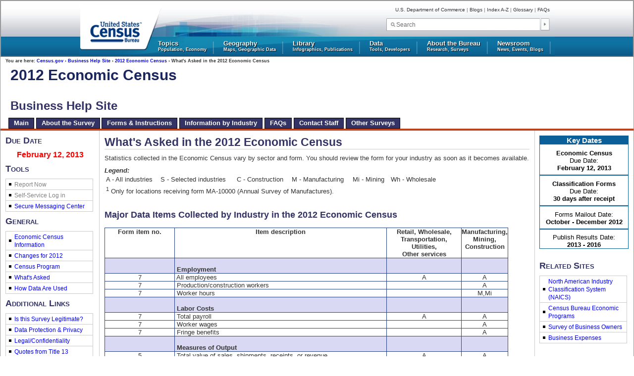

--- FILE ---
content_type: text/html; charset=UTF-8
request_url: https://bhs.econ.census.gov/ec12/pages/asked.html
body_size: 136508
content:
<!DOCTYPE html PUBLIC "-//W3C//DTD XHTML 1.0 Transitional//EN" "http://www.w3.org/TR/xhtml1/DTD/xhtml1-transitional.dtd">
<html xmlns="http://www.w3.org/1999/xhtml" xml:lang="en" lang="en">
<head>
<!--Each page must contain this info, per OMB, update info as neccessary-->
<!-- TemplateBeginEditable name="meta info" -->
<meta http-equiv="Content-Type" content="text/html; charset=iso-8859-1" />
<!-- TemplateBeginEditable name="meta info" -->
<meta name="DC.title" content="Business Help Site" />
<meta name="DC.description" content="Aid in completion of surveys, Request online services, Assist with general and technical questions, Securely communicate with Census Bureau" />
<meta name="DC.creator" content="BHS TEAM" />
<meta name="DC.date.created" scheme="ISO8601" content="2002-05-01" />
<meta name="DC.date.reviewed" scheme="ISO8601" content="2012-01-04" />
<meta name="keywords" content="BHS, Economic Census, SMC, secure messaging center, online services, report online" />
<meta name="DC.keywords" content="BHS, Economic Census, SMC, secure messaging center, online services, report online" />
<meta name="DC.language" scheme="DCTERMS.RFC1766" content="EN-US" />
<meta name="DC.author" content="BHS TEAM" />
<meta name="robots" content="NOODP, noydir" />

<!-- TemplateEndEditable --><!-- TemplateBeginEditable name="Page Title" -->

<!-- TemplateEndEditable -->
<!-- Site wide JS -->
<script type="text/javascript" src="https://www.census.gov/main/javascript/ruthsarian_utilities.js"></script>
<script type="text/javascript">
                                <!--
                        if ( ( typeof( set_min_width ) ).toLowerCase() != 'undefined' ) { set_min_width( 'page-container' , 973 ); }
                        if ( ( typeof( sfHover ) ).toLowerCase() != 'undefined' ) { event_attach( 'onload' , function () {
                                sfHover( 'middlemenu' );
                        } ); }
                //-->
</script>
<script type="text/javascript" src="/ec12/jscript/unlink_ec12.js"></script>
<script type="text/javascript" src="/bhs/jscript/bhs_style.js"></script>

<script type="text/javascript" src="/ec12/jscript/jquery-1.4.4.js"></script>

<script type="text/javascript" src="/ec12/jscript/script.js"></script>
<script type="text/javascript" src="/ec12/jscript/slider.js"></script>

<link href="/ec12/css/SiteDefined.css" rel="stylesheet" type="text/css"  media="all, handheld" />
<link rel="stylesheet" type="text/css" href="/ec12/css/menus.css" media="all, handheld" />

<link rel="stylesheet" href="/ec12/css/blue/style.css" type="text/css" media="all, handheld" />



<title>What's Asked in the 2012 Economic Census</title></head>
<body>
<div id="page-container">
<noscript>
This Javascript allows the page in IE to resize to the minimum width of 853 pixels and no less.
</noscript>
<!-- CB Header updated 1/06/2015 -->

<!-- add the naviecss file to fix the header -->
<link href="//www.census.gov/main/css/new_census_head_foot/cms_header_styles.css" rel="stylesheet" type="text/css"/>

<!--[if IE]>
 <link href="//www.census.gov/main/css/new_census_head_foot/naviecss.css" rel="stylesheet" type="text/css"/> 
<![endif]-->

<!-- This code is for web metrics - SiteCatalyst -->
<script src="//www.census.gov/main/javascript/s_code.js" type="text/javascript"></script>
<script type="text/javascript">
        var s_code=s.t();if(s_code)document.write(s_code)
</script>
<!-- end of web metrics code -->

<!-- Javascript needed for drop down menus -->
<script src="//www.census.gov/main/javascript/new_census_head_foot/jquery.min.js" type="text/javascript"></script>
<script type="text/javascript">
jq162 = $.noConflict(true);
</script>
<script src="//www.census.gov/main/javascript/new_census_head_foot/cms-dropdown-menu.js" type="text/javascript"></script>

<!-- End of javascript needed for menus -->
<div id="cms_wrapper">
<div class="wrapper_header" >
<div class="grid_header">
				<a href="#skiptoplinks" class="offscreen" tabindex="1">Skip to
					main navigation</a>
				<div class="toplinks">
					<div class="header_top_links">
						<a tabindex="2" href="//www.commerce.gov/"
							title="U.S. Department of Commerce">U.S. Department of
							Commerce</a> | <a tabindex="3"
							href="//www.census.gov/about/contact-us/social_media.html"
							title="Blogs">Blogs</a> | <a tabindex="4"
							href="//www.census.gov/main/www/a2z" title="Index A-Z">Index
							A-Z</a> | <a tabindex="5" href="//www.census.gov/glossary/"
							title="Connect">Glossary</a> | <a tabindex="6"
							href="//ask.census.gov/" title="FAQs">FAQs</a>
						<form id="searchFrom"
						action="https://www.census.gov/search-results.html" method="get">
							<fieldset>
								<div class="searchbox">
									<label><input tabindex="7" type="text"
										class="usagov-search-autocomplete" name="q" id="searchbox"
										value="Search"
										onfocus="if(this.value=='Search'){this.value=''}"
										onblur="if(this.value==''){this.value='Search'}" /></label>
								</div>
								<div class="searchbtn">
									<label><input tabindex="8" name="search" type="image"
										value="submit" src="//www.census.gov/main/img/new_census_head_foot/search-btn.png" /></label>
								</div>
								<input type="hidden" name="page" value="1" /> <input
									id="stateGeo" type="hidden" name="stateGeo" value="none" /> <input
									name="utf8" type="hidden" value="&#x2713;" /> <input
									id="affiliate" name="affiliate" type="hidden" value="census" />
							</fieldset>
						</form>
					</div>
				</div>
				<div id="logoText" style="float: left">
					<h1>
						<a href="#" tabindex="9">United States Census Bureau</a>
					</h1>
				</div>
				<div class="clear"></div>
				<div id="logo">
					<a href="//www.census.gov/en.html" tabindex="10"> <img
						src="//www.census.gov/main/img/new_census_head_foot/census-logo.png"
						alt="United States Census Bureau" title="U.S. Census Bureau" /></a>
				</div>
			</div>
			<!-- end .grid_header -->

			<div class="grid_mainNav">
				<a name="skipfooter" class="skip"></a> <a name="skiptoplinks"
					class="skip"></a> <a href="#skipNav" tabindex="11"
					class="offscreen">Skip Main Navigation</a> <a
					href="#skipNav-CMSContent" tabindex="12" class="offscreen">Skip
					To Navigation Content</a>

				<div id="container" class="demo-container">
					<div class="blue">
						<noscript>
							<div id="njs">This navigation uses Javascript. Your browser
								either doesnt support Javascript or you have it turned off. To
								see this page as it is meant to appear please use a Javascript
								enabled browser.</div>
						</noscript>
						<ul id="nav" class="mega-menu">

							<li class="topics"><a href="//www.census.gov/topics.html" title=""
								tabindex="13" class="main"
								onfocus="changeMenu('div#TopicsMain')"
								onmouseover="changeMenu('div#TopicsMain');
    changeDescription('div#TopicsMain', 'picTopics', '//www.census.gov/content/census/en/topics.listitem.png/1392402318816.png','Topics' )">

									<span>Topics</span><br /> <span class="subHeader">Population,
										Economy</span>
							</a>
								<ul class="navsubContent" style="z-index: 32">
									<li>
										<div class="navsubContentHolder">
											<div class="leftsub">
												<div class="nav_col1">
													<ul>
														<li class="topics1"><a href="//www.census.gov/topics/population.html"
															tabindex="14"
															onmouseover="changeDescription('div#TopLink1', 'picTopics', '//www.census.gov/content/census/en/topics/population.listitem.png/1392402318905.png','Population', 'topics' )">
																Population</a></li>
														<li class="topics2"><a
															href="//www.census.gov/econ/" tabindex="15"
															onmouseover="changeDescription('div#TopLink2', 'picTopics', '//www.census.gov/content/census/en/topics/economy.listitem.png/1392402318854.png','Economy', 'topics' )">
																Economy</a></li>
														<li><hr /></li>
														<li class="topics3"><a
															href="//www.census.gov/econ/" tabindex="16"
															onmouseover="changeDescription('div#TopLink3', 'picTopics', '//www.census.gov/content/census/en/topics/business.listitem.png/1392402318868.png','Business', 'topics' )">
																Business</a></li>
														<li class="topics4"><a href="//www.census.gov/topics/education.html"
															tabindex="17"
															onmouseover="changeDescription('div#TopLink4', 'picTopics', '//www.census.gov/content/census/en/topics/education.listitem.png/1392402318970.png','Education', 'topics' )">
																Education</a></li>
														<li class="topics5"><a href="//www.census.gov/topics/employment.html"
															tabindex="18"
															onmouseover="changeDescription('div#TopLink5', 'picTopics', '//www.census.gov/content/census/en/topics/employment.listitem.png/1392402319007.png','Employment', 'topics' )">
																Employment</a></li>
														<li class="topics6"><a href="//www.census.gov/topics/families.html"
															tabindex="19"
															onmouseover="changeDescription('div#TopLink6', 'picTopics', '//www.census.gov/content/census/en/topics/families.listitem.png/1392402319071.png','Families &amp; Living Arrangements', 'topics' )">
																Families &amp; Living Arrangements</a></li>
														<li class="topics7"><a href="//www.census.gov/topics/health.html"
															tabindex="20"
															onmouseover="changeDescription('div#TopLink7', 'picTopics', '//www.census.gov/content/census/en/topics/health.listitem.png/1392402319152.png','Health', 'topics' )">
																Health</a></li>
														<li class="topics8"><a href="//www.census.gov/topics/housing.html"
															tabindex="21"
															onmouseover="changeDescription('div#TopLink8', 'picTopics', '//www.census.gov/content/census/en/topics/housing.listitem.png/1395426628833.png','Housing', 'topics' )">
																Housing</a></li>
														<li class="topics9"><a href="//www.census.gov/topics/income.html"
															tabindex="22"
															onmouseover="changeDescription('div#TopLink9', 'picTopics', '//www.census.gov/content/census/en/topics/income.listitem.png/1392402319235.png','Income &amp; Poverty', 'topics' )">

																Income &amp; Poverty</a></li>
														<li class="topics10"><a
															href="//www.census.gov/foreign-trade/" tabindex="23"
															onmouseover="changeDescription('div#TopLink10', 'picTopics', '//www.census.gov/content/census/en/topics/international-trade.listitem.png/1392402319095.png','International Trade', 'topics' )">

																International Trade</a></li>
														<li class="topics11"><a
															href="//www.census.gov/govs/" tabindex="24"
															onmouseover="changeDescription('div#TopLink11', 'picTopics', '//www.census.gov/content/census/en/topics/public-sector.listitem.png/1392402319265.png','Public Sector', 'topics' )">

																Public Sector</a></li>

														<li><hr /></li>
														<li class="topics12"><a
															href="//www.census.gov/main/www/a2z" tabindex="25"
															onmouseover="changeDescription('div#TopLink12', 'picTopics', '//www.census.gov/content/census/en/index-a-z.listitem.png/1392402316161.png','Index A-Z', 'topics' )">

																Index A-Z</a></li>
													</ul>
												</div>
											</div>
											<div class="middlesub">
												<div class="dynamicColumn">
													<div class="nav_col2">
														<!-- CMS Content below******* -->
													</div>
												</div>
												<div></div>
											</div>
											<div class="rightsubnodiv">
												<div id="picTopics">
													<ul>
														<li><a tabindex="26" href="#"> <img
																src="//www.census.gov/content/census/en/topics.listitem.png/1392402318816.png"
																alt="Topics" /></a></li>
													</ul>
												</div>
											</div>
										</div>
									</li>
								</ul></li>
							<li class="geo"><a href="//www.census.gov/geography.html" title=""
								tabindex="27" class="main" onfocus="changeMenu('div#GeoMain')"
								onmouseover="changeMenu('div#GeoMain');
    changeDescription('div#GeoMain', 'picGeo', '//www.census.gov/content/census/en/geography.listitem.png/1392402316195.png','Geo' )">

									<span>Geography</span><br /> <span class="subHeader">Maps, Geographic Data</span>
							</a>
								<ul class="navsubContent" style="z-index: 32">
									<li>
										<div class="navsubContentHolder">
											<div class="leftsub">
												<div class="nav_col1">
													<ul>
														<li class="geo1"><a
															href="//www.census.gov/geo/about/" tabindex="28"
															onmouseover="changeDescription('div#GeoLink1', 'picGeo', '//www.census.gov/content/census/en/geography/about.listitem.png/1392402316209.png','About' )">

																<span style="width: 130px">About</span>
														</a></li>
														<li class="geo2"><a
															href="//www.census.gov/geo/education/" tabindex="29"
															onmouseover="changeDescription('div#GeoLink2', 'picGeo', '//www.census.gov/content/census/en/geography/education.listitem.png/1392402316225.png','Education' )">

																<span style="width: 130px">Education</span>
														</a></li>
														<li class="geo3"><a
															href="//www.census.gov/geo/www/gss/" tabindex="30"
															onmouseover="changeDescription('div#GeoLink3', 'picGeo', '//www.census.gov/content/census/en/geography/gss-initiative.listitem.png/1392402316249.png','GSS Initiative' )">

																<span style="width: 130px">GSS Initiative</span>
														</a></li>
														<li class="geo4"><a
															href="//www.census.gov/geography/interactive-maps.html"
															tabindex="31"
															onmouseover="changeDescription('div#GeoLink4', 'picGeo', '//www.census.gov/content/census/en/geography/interactive-maps.listitem.png/1392402316149.png','Interactive Maps' )">

																<span style="width: 130px">Interactive Maps</span>
														</a></li>
														<li class="geo5"><a
															href="//www.census.gov/geo/maps-data/" tabindex="32"
															onmouseover="changeDescription('div#GeoLink5', 'picGeo', '//www.census.gov/content/census/en/geography/maps.listitem.png/1392402319317.png','Maps &amp; Data' )">

																<span style="width: 130px">Maps &amp; Data</span>
														</a></li>
														<li class="geo6"><a
															href="//www.census.gov/population/metro/"
															tabindex="33"
															onmouseover="changeDescription('div#GeoLink6', 'picGeo', '//www.census.gov/content/census/en/geography/metro.listitem.png/1392402316176.png','Metropolitan &amp; Micropolitan' )">

																<span style="width: 130px">Metropolitan &amp;
																	Micropolitan</span>
														</a></li>
														<li class="geo7"><a
															href="//www.census.gov/geo/partnerships/"
															tabindex="34"
															onmouseover="changeDescription('div#GeoLink7', 'picGeo', '//www.census.gov/content/census/en/geography/partnerships.listitem.png/1392402319352.png','Partnerships' )">

																<span style="width: 130px">Partnerships</span>
														</a></li>
														<li class="geo8"><a
															href="//www.census.gov/geo/reference/" tabindex="35"
															onmouseover="changeDescription('div#GeoLink8', 'picGeo', '//www.census.gov/content/census/en/geography/reference.listitem.png/1392402319375.png','Reference' )">

																<span style="width: 130px">Reference</span>
														</a></li>
														<li class="geo9"><a
															href="//www.census.gov/geo/research/" tabindex="36"
															onmouseover="changeDescription('div#GeoLink9', 'picGeo', '//www.census.gov/content/census/en/geography/research.listitem.png/1392402319331.png','Research' )">

																<span style="width: 130px">Research</span>
														</a></li>
													</ul>
												</div>
											</div>
											<div class="middlesub">
												<div class="dynamicColumn">
													<div class="nav_col2">
														<!-- CMS Content below******* -->
													</div>
												</div>
												<div></div>
											</div>
											<div class="rightsubnodiv">
												<div id="picGeo">
													<ul>
														<li><a tabindex="37" href="#"> <img
																src="//www.census.gov/content/census/en/geography.listitem.png/1392402316195.png"
																alt="Geo" /></a></li>
													</ul>
												</div>
											</div>
										</div>
									</li>
								</ul></li>

							<li class="lib"><a href="//www.census.gov/library.html" title=""
								tabindex="38" class="main" onfocus="changeMenu('div#LibMain')"
								onmouseover="changeMenu('div#LibMain');
    changeDescription('div#LibMain', 'picLib', '//www.census.gov/content/census/en/library.listitem.png/1392402318363.png','Library' )">

									<span>Library</span><br /> <span class="subHeader">Infographics,
										Publications</span>
							</a>
								<ul class="navsubContent" style="z-index: 32">
									<li>
										<div class="navsubContentHolder">
											<div class="leftsub">
												<div class="nav_col1">
													<ul class="verticalDividerNav">
														<li class="lib1"><a
															href="//www.census.gov/library/audio.html"
															tabindex="39"
															onmouseover="changeDescription('div#LibLink1', 'picLib', '//www.census.gov/content/census/en/library/audio.listitem.png/1392402316297.png','Audio' )">

																<span style="width: 130px">Audio</span>
														</a></li>
														<li class="lib2"><a
															href="//www.census.gov/library/infographics.html"
															tabindex="40"
															onmouseover="changeDescription('div#LibLink2', 'picLib', '//www.census.gov/content/census/en/library/infographics.listitem.png/1392402316310.png','Infographics' )">

																<span style="width: 130px">Infographics</span>
														</a></li>
														<li class="lib3"><a
															href="//www.census.gov/library/photos.html"
															tabindex="41"
															onmouseover="changeDescription('div#LibLink3', 'picLib', '//www.census.gov/content/census/en/library/photos.listitem.png/1392402318748.png','Photos' )">

																<span style="width: 130px">Photos</span>
														</a></li>
														<li class="lib4"><a href="//www.census.gov/library/publications.html"
															tabindex="42"
															onmouseover="changeDescription('div#LibLink4', 'picLib', '//www.census.gov/content/census/en/library/publications.listitem.png/1392402316333.png','Publications' )">

																<span style="width: 130px">Publications</span>
														</a></li>
														<li class="lib5"><a
															href="//www.census.gov/multimedia/www/videos/"
															tabindex="43"
															onmouseover="changeDescription('div#LibLink5', 'picLib', '//www.census.gov/content/census/en/library/video.listitem.png/1392402316321.png','Video' )">

																<span style="width: 130px">Video</span>
														</a></li>
														<li class="lib6"><a
															href="//www.census.gov/library/working-papers.html" tabindex="44"
															onmouseover="changeDescription('div#LibLink6', 'picLib', '//www.census.gov/content/census/en/library/working-papers.listitem.png/1392402316268.png','Working Papers' )">

																<span style="width: 130px">Working Papers</span>
														</a></li>
													</ul>
												</div>
											</div>
											<div class="middlesub">
												<div class="dynamicColumn">
													<div class="nav_col2">
														<!-- CMS Content below******* -->
													</div>
												</div>
												<div></div>
											</div>
											<div class="rightsubnodiv">
												<div id="picLib">
													<ul>
														<li><a tabindex="45" href="#"> <img
																src="//www.census.gov/content/census/en/library.listitem.png/1392402318363.png"
																alt="Library" /></a></li>
													</ul>
												</div>
											</div>
										</div>
									</li>
								</ul></li>
							<li class="data"><a href="//www.census.gov/data.html" title=""
								tabindex="46" class="main" onfocus="changeMenu('div#DataMain')"
								onmouseover="changeMenu('div#DataMain');
    changeDescription('div#DataMain', 'picData', '//www.census.gov/content/census/en/data.listitem.png/1392402318466.png','Data' )">

									<span>Data</span><br /> <span class="subHeader">Tools,
										Developers</span>
							</a>
								<ul class="navsubContent" style="z-index: 32">
									<li>
										<div class="navsubContentHolder">
											<div class="leftsubnodiv">
												<div id="picData">
													<ul>
														<li><a tabindex="47" href="#"> <img
																src="//www.census.gov/content/census/en/data.listitem.png/1392402318466.png"
																alt="Data" /></a></li>
													</ul>
												</div>
											</div>
											<div class="middlesub">
												<div class="dynamicColumn">
													<div class="nav_col2">
														<!-- CMS Content below******* -->
													</div>
												</div>
												<div></div>
											</div>
											<div class="rightsub">
												<div class="nav_col1">
													<ul>
																								
														<li class="data1"><a href="//www.census.gov/data/data-tools.html"
															tabindex="48"
															onmouseover="changeDescription('div#DataLink1', 'picData', '//www.census.gov/content/census/en/data/data-tools.listitem.png/1395320814739.png','Data Tools and Apps' )">
																<span style="width: 130px">Data Tools and Apps</span>
														</a></li>
														<li class="data2"><a href="//www.census.gov/developers/"
															tabindex="49"
															onmouseover="changeDescription('div#DataLink2', 'picData', '//www.census.gov/content/census/en/data/developers.listitem.png/1392405294623.png','Developers' )">
																<span style="width: 130px">Developers</span>
														</a></li>
														<li class="data3"><a
															href="//www.census.gov/mobile/" tabindex="50"
															onmouseover="changeDescription('div#DataLink3', 'picData', '//www.census.gov/content/census/en/data/mobile-apps.listitem.png/1392405299797.png','Mobile Apps' )">
																<span style="width: 130px">Mobile Apps</span>
														</a></li>
														<li class="data4"><a
															href="//www.census.gov/mp/www/cat/" tabindex="51"
															onmouseover="changeDescription('div#DataLink4', 'picData', '//www.census.gov/content/census/en/data/product-catalog.listitem.png/1392405295048.png','Product Catalog' )">

																<span style="width: 130px">Product Catalog</span>
														</a></li>
														<li class="data5"><a href="//www.census.gov/data/related-sites.html"
															tabindex="52"
															onmouseover="changeDescription('div#DataLink5', 'picData', '//www.census.gov/content/census/en/data/related-sites.listitem.png/1392405300066.png','Related Sites' )">

																<span style="width: 130px">Related Sites</span>
														</a></li>
														<li class="data6"><a href="//www.census.gov/data/software.html"
															tabindex="53"
															onmouseover="changeDescription('div#DataLink6', 'picData', '//www.census.gov/content/census/en/data/software.listitem.png/1392405295095.png','Software' )">

																<span style="width: 130px">Software</span>
														</a></li>
														<li class="data7"><a
															href="//www.census.gov/mso/www/training/"
															tabindex="54"
															onmouseover="changeDescription('div#DataLink7', 'picData', '//www.census.gov/content/census/en/data/training-workshops.listitem.png/1392405300230.png','Training &amp; Workshops' )">

																<span style="width: 130px">Training &amp;
																	Workshops</span>
														</a></li>
														<li class="data8"><a
															href="//www.census.gov/dataviz/" tabindex="55"
															onmouseover="changeDescription('div#DataLink8', 'picData', '//www.census.gov/content/census/en/data/visualizations.listitem.png/1392405295114.png','Visualizations' )">

																<span style="width: 130px">Visualizations</span>
														</a></li>
														
														
														
													</ul>
												</div>
											</div>
										</div>
									</li>
								</ul></li>

							<li class="abt"><a href="//www.census.gov/about.html" title=""
								tabindex="55" class="main" onfocus="changeMenu('div#abtMain')"
								onmouseover="changeMenu('div#abtMain');
    changeDescription('div#abtMain', 'picAbout', '//www.census.gov/content/census/en/about.listitem.png/1392402318383.png','About the Bureau' )">

									<span>About the Bureau</span><br /> <span class="subHeader">Research,
										Surveys</span>
							</a>
								<ul class="navsubContent" style="z-index: 32">
									<li>
										<div class="navsubContentHolder">
											<div class="leftsubnodiv">
												<div id="picAbout">
													<ul>
														<li><a tabindex="56" href="#"> <img
																src="//www.census.gov/content/census/en/about.listitem.png/1392402318383.png"
																alt="About the Bureau" /></a></li>
													</ul>
												</div>
											</div>
											<div class="middlesub">
												<div class="dynamicColumn">
													<div class="nav_col2">
														<!-- CMS Content below******* -->
													</div>
												</div>
												<div></div>
											</div>
											<div class="rightsub">
												<div class="nav_col1">
													<ul> 
														<li class="abt1">
                                                        
                                                       
                                                     <a href="//www.census.gov/about/who.html" tabindex="53" onmouseover="changeDescription('div#AboutLink1', 'picAbout', '//www.census.gov/content/census/en/about/who.listitem.png/1418387346402.png','Who We Are' )"> 
                                                        
                                                        <span style="width:130px">Who We Are</span></a>
                                                        
                                                        </li>
                                                        <li class="abt2">
                                                        
                                                       
                                                     <a href="//www.census.gov/about/what.html" tabindex="54" onmouseover="changeDescription('div#AboutLink2', 'picAbout', '//www.census.gov/content/census/en/about/what.listitem.png/1392405294708.png','What We Do' )"> 
                                                        
                                                        <span style="width:130px">What We Do</span></a>
                                                        
                                                        </li>
                                                        <li class="abt3">
                                                        
                                                       
                                                     <a href="//www.census.gov/research/" tabindex="55" onmouseover="changeDescription('div#AboutLink3', 'picAbout', '//www.census.gov/content/census/en/about/our-research.listitem.png/1403777367444.png','Our Research' )"> 
                                                        
                                                        <span style="width:130px">Our Research</span></a>
                                                        
                                                        </li>
                                                        <li class="abt4">
                                                        
                                                       
                                                     <a href="//www.census.gov/programs-surveys.html" tabindex="56" onmouseover="changeDescription('div#AboutLink4', 'picAbout', '//www.census.gov/content/census/en/programs-surveys.listitem.png/1403777366523.png','Our Surveys and Programs' )"> 
                                                        
                                                        <span style="width:130px">Our Surveys and Programs</span></a>
                                                        
                                                        </li>
                                                        <li class="abt5">
                                                        
                                                       
                                                     <a href="//www.census.gov/procur/www/" tabindex="57" onmouseover="changeDescription('div#AboutLink5', 'picAbout', '//www.census.gov/content/census/en/about/business-opportunities.listitem.png/1403777369676.png','Business Opportunities' )"> 
                                                        
                                                        <span style="width:130px">Business Opportunities</span></a>
                                                        
                                                        </li>
                                                        <li class="abt6">
                                                        
                                                       
                                                     <a href="//www.census.gov/history/" tabindex="58" onmouseover="changeDescription('div#AboutLink6', 'picAbout', '//www.census.gov/content/census/en/about/history.listitem.png/1403777366623.png','History' )"> 
                                                        
                                                        <span style="width:130px">History</span></a>
                                                        
                                                        </li>
                                                        <li class="abt7">
                                                        
                                                       
                                                     <a href="//www.census.gov/about/census-careers.html" tabindex="59" onmouseover="changeDescription('div#AboutLink7', 'picAbout', '//www.census.gov/content/census/en/about/census-careers.listitem.png/1418387346501.png','Census Careers' )"> 
                                                        
                                                        <span style="width:130px">Census Careers</span></a>
                                                        
                                                        </li>
                                                        <li class="abt8">
                                                        
                                                       
                                                     <a href="//www.census.gov/about/census-careers/opportunities/location/regional-office-careers.html" tabindex="60" onmouseover="changeDescription('div#AboutLink8', 'picAbout', '//www.census.gov/content/census/en/about/census-careers/opportunities/location/regional-office-careers.listitem.png/1416427841952.png','Field Jobs by State' )"> 
                                                        
                                                        <span style="width:130px">Field Jobs by State</span></a>
                                                        
                                                        </li>
                                                        
														
													</ul>
												</div>
											</div>
										</div>
									</li>
								</ul></li>
							<li class="nr"><a href="//www.census.gov/newsroom.html"
								title="" tabindex="64" class="main"
								onfocus="changeMenu('div#newsMain')"
								onmouseover="changeMenu('div#newsMain');
    changeDescription('div#newsMain', 'picNews', '//www.census.gov/content/census/en/newsroom.listitem.png/1392402318490.png','Newsroom' )">

									<span>Newsroom</span><br /> <span class="subHeader">News,
										Events, Blogs</span>
							</a>
								<ul class="navsubContent" style="z-index: 32">
									<li>
										<div class="navsubContentHolder">
											<div class="leftsubnodiv">
												<div id="picNews">
													<ul>
														<li><a tabindex="65" href="#"> <img
																src="//www.census.gov/content/census/en/newsroom.listitem.png/1392402318490.png"
																alt="Newsroom" /></a></li>
													</ul>
												</div>
											</div>

											<div class="middlesub">
												<div class="dynamicColumn">
													<div class="nav_col2">
														<!-- CMS Content below******* -->
													</div>
												</div>
												<div></div>
											</div>
											<div class="rightsub">
												<div class="nav_col1">
													<ul>
														<li class="nr1"><a
															href="//directorsblog.blogs.census.gov/"
															tabindex="66"
															onmouseover="changeDescription('div#NewsLink1', 'picNews', '//www.census.gov/content/census/en/newsroom/directors-blog.listitem.png/1392402316475.png','Director\&apos;s Blog' )">

																<span style="width: 130px">Director's Blog</span>
														</a></li>
														<li class="nr2"><a
															href="//www.census.gov/newsroom/facts-for-features.html"
															tabindex="67"
															onmouseover="changeDescription('div#NewsLink2', 'picNews', '//www.census.gov/content/census/en/newsroom/facts-for-features.listitem.png/1392398081523.png','Facts for Features' )">

																<span style="width: 130px">Facts for Features</span>
														</a></li>
														<li class="nr3"><a
															href="//www.census.gov/library/audio/profile-america.html"
															tabindex="68"
															onmouseover="changeDescription('div#NewsLink3', 'picNews', '//www.census.gov/content/census/en/library/audio/profile-america.listitem.png/1392405298820.png','Profile America' )">

																<span style="width: 130px">Audio - Profile America</span>
														</a></li>
														<li class="nr4"><a
															href="//www.census.gov/newsroom/press-releases.html"
															tabindex="69"
															onmouseover="changeDescription('div#NewsLink4', 'picNews', '//www.census.gov/content/census/en/newsroom/press-releases.listitem.png/1392402316285.png','Releases' )">

																<span style="width: 130px">Releases</span>
														</a></li>
														<li class="nr5"><a
															href="//www.census.gov/newsroom/tip-sheets.html"
															tabindex="70"
															onmouseover="changeDescription('div#NewsLink5', 'picNews', '//www.census.gov/content/census/en/newsroom/tip-sheets.listitem.png/1392402318784.png','Tip Sheets' )">

																<span style="width: 130px">Tip Sheets</span>
														</a></li>
													</ul>
												</div>
											</div>
										</div>
									</li>
								</ul></li>
						</ul>

						<!-- Begin Rollover Content****************************************************************** -->

						<!-- Begin Rollover Content****************************************************************** -->
						<div id="TopicsMain" style="display: none;">
							<ul>
								<li><b style="font-size: 16px; color: black;">Topics</b><br />
								</li>
								<li>
									<p style="color: black;">Introducing a new way to navigate
										by topics. Access the latest news, data, publications and more
										around topics of interest.</p>
								</li>
							</ul>
						</div>

						<div id="TopLink1" style="display: none;">
							<ul>
								<li><strong style="font-size: 16px; color: black;">Population</strong><br />
								</li>
								<li>
									<p style="color: black;">Our population statistics cover age, sex, race, Hispanic origin, migration, ancestry, language use, veterans, as well as population estimates and projections.</p> <br />
								</li>
								<li><hr /> <a tabindex="71"
									href="//www.census.gov/topics/population/age-and-sex.html" class="subnavitem">Age
										and Sex</a></li>
								<li><a tabindex="72"
									href="//www.census.gov/topics/population/ancestry.html" class="subnavitem">Ancestry</a>
								</li>
								<li><a tabindex="73"
									href="//www.census.gov/hhes/socdemo/children/"
									class="subnavitem">Children</a></li>
								<li><a tabindex="74"
									href="//www.census.gov/topics/population/foreign-born.html" class="subnavitem">Foreign
										Born</a></li>
								<li><a tabindex="75"
									href="//www.census.gov/topics/population/hispanic-origin.html"
									class="subnavitem">Hispanic Origin</a></li>
								<li><a tabindex="76"
									href="//www.census.gov/population/international/"
									class="subnavitem">International</a></li>
								<li><a tabindex="77"
									href="//www.census.gov/topics/population/language-use.html" class="subnavitem">Language
										Use</a></li>
								<li><a tabindex="78"
									href="//www.census.gov/topics/population/migration.html" class="subnavitem">Migration/Geographic
										Mobility</a></li>
								<li><a tabindex="79" href="//www.census.gov/popest/"
									class="subnavitem">Population Estimates</a></li>
								<li><a tabindex="80"
									href="//www.census.gov/topics/population/population-projections.html"
									class="subnavitem">Population Projections</a></li>
								<li><a tabindex="81" href="//www.census.gov/topics/population/race.html"
									class="subnavitem">Race</a></li>
								<li><a tabindex="82"
									href="//www.census.gov/topics/population/veterans.html" class="subnavitem">Veterans</a>
								</li>
							</ul>
						</div>

						<div id="TopLink2" style="display: none;">
							<ul>
								<li><strong style="font-size: 16px; color: black;">Economy</strong><br />
								</li>
								<li>
									<p style="color: black;">The U.S. Census Bureau is the
										official source of statistical data tracking the national
										economy.</p> <br />
								</li>
								
								<li><hr /> <a tabindex="86"
									href="//www.census.gov/eos/www/naics/" class="subnavitem">Classification
										Codes (i.e., NAICS)</a></li>
								<li><a tabindex="87"
									href="//www.census.gov/econ/census/" class="subnavitem">Economic
										Census</a></li>
								<li><a tabindex="88"
									href="//www.census.gov/economic-indicators/"
									class="subnavitem">Economic Indicators</a></li>
								<li><a tabindex="89" href="//www.census.gov/ces/"
									class="subnavitem">Economic Studies</a></li>
								<li><a tabindex="90" href="//www.census.gov/econ/isp/"
									class="subnavitem">Industry Statistics Portal</a></li>
								<li><a tabindex="91"
									href="//www.census.gov/econ/other_econ.html"
									class="subnavitem">Other Economic Programs</a></li>
												
							</ul>
						</div>

						<div id="TopLink3" style="display: none;">
							<ul>
								<li><strong style="font-size: 16px; color: black;">Business</strong><br />
								</li>
								<li>
									<p style="color: black;">Business is a large part of
										America's diverse economy. This section provides key
										information about businesses in your community.</p> <br />
								</li>
								
								 <li><hr /> <a tabindex="92"
									href="//bhs.econ.census.gov/bhs/" class="subnavitem">Get
										Help with Your Form</a></li>
								<li><a tabindex="93" href="//www.census.gov/econ/"
									class="subnavitem">Business Characteristics</a></li>
								<li><a tabindex="94"
									href="//www.census.gov/eos/www/naics/" class="subnavitem">Classification
										Codes (i.e., NAICS)</a></li>
								<li><a tabindex="95"
									href="//www.census.gov/econ/construction.html"
									class="subnavitem">Construction</a></li>
								<li><a tabindex="96"
									href="//www.census.gov/econ/manufacturing.html"
									class="subnavitem">Manufacturing</a></li>
								<li><a tabindex="97"
									href="//www.census.gov/econ/isp/sampler.php?naicscode=21&amp;naicslevel=2"
									class="subnavitem">Mining</a></li>
								<li><a tabindex="98"
									href="//www.census.gov/econ/retail.html"
									class="subnavitem">Retail Trade</a></li>
								<li><a tabindex="99"
									href="//www.census.gov/econ/services.html"
									class="subnavitem">Services</a></li>
								<li><a tabindex="100"
									href="//www.census.gov/wholesale/" class="subnavitem">Wholesale
										Trade</a></li>
                                    
                                    </ul>
						</div>

						<div id="TopLink4" style="display: none;">
							<ul>
								<li><strong style="font-size: 16px; color: black;">Education</strong><br />
								</li>
								<li>
									<p style="color: black;">This section provides information on a range of educational topics, from educational attainment and school enrollment to school districts, costs and financing.</p> <br />
								</li>

								<li><hr /> <a tabindex="106"
									href="//www.census.gov/hhes/socdemo/education/"
									class="subnavitem">Educational Attainment</a></li>
								<li><a tabindex="107"
									href="//www.census.gov/cgi-bin/sssd/naics/naicsrch?code=61&amp;search=2012"
									class="subnavitem">Educational Services</a></li>
								<li><a tabindex="108"
									href="//www.census.gov/govs/school/" class="subnavitem">Public School System Finances</a></li>
								<li><a tabindex="109"
									href="//www.census.gov/did/www/schooldistricts/data/"
									class="subnavitem">School Districts</a></li>
								<li><a tabindex="110"
									href="//www.census.gov/hhes/school/" class="subnavitem">School
										Enrollment</a></li>
								<li><a tabindex="111" href="//www.census.gov/schools"
									class="subnavitem">Teaching about Statistics</a></li>
							</ul>
						</div>

						<div id="TopLink5" style="display: none;">
							<ul>
								<li><strong style="font-size: 16px; color: black;">Employment</strong><br />
								</li>
								<li>
									<p style="color: black;">We measure the state of the nations workforce, including employment and unemployment levels, weeks and hours worked, occupations, and commuting.
									</p> <br />
								</li>
								<li><hr /> <a tabindex="112"
									href="//www.census.gov/hhes/commuting/" class="subnavitem">Commuting
										(Journey to Work)</a></li>
								<li><a tabindex="113"
									href="//www.census.gov/econ/cbp/" class="subnavitem">County
										Business Patterns </a></li>
								<li><a tabindex="114"
									href="//www.census.gov/people/disabilityemptab/"
									class="subnavitem">Disability Employment Tabulation</a></li>
								<li><a tabindex="115"
									href="//www.census.gov/govs/apes/" class="subnavitem">Employers:
										Public Sector</a></li>
								<li><a tabindex="116"
									href="//www.census.gov/people/eeotabulation/"
									class="subnavitem">Equal Employment Opportunity Tabulation</a>
								</li>
								<li><a tabindex="117"
									href="//www.census.gov/people/io"
									class="subnavitem">Industry and Class of Worker</a></li>
								<li><a tabindex="118"
									href="//www.census.gov/people/laborforce/"
									class="subnavitem">Labor Force Statistics</a></li>
								<li><a tabindex="119" href="//lehd.ces.census.gov/"
									class="subnavitem">Longitudinal Employer-Household Dynamics</a>
								</li>
								<li><a tabindex="120"
									href="//www.census.gov/people/io/" class="subnavitem">Occupation</a>
								</li>
								<li><a tabindex="121"
									href="//www.census.gov/govs/apes/" class="subnavitem">Public
										Sector Employment and Payroll</a></li>
								<li><a tabindex="122"
									href="//www.census.gov/econ/sbo/" class="subnavitem">Survey
										of Business Owners</a></li>
								<li><a tabindex="123"
									href="//www.census.gov/hhes/commuting/data/workathome.html"
									class="subnavitem">Work from Home</a></li>
							</ul>
						</div>

						<div id="TopLink6" style="display: none;">
							<ul>
								<li><strong style="font-size: 16px; color: black;">Families
										&amp; Living Arrangements</strong><br /></li>
								<li>
									<p style="color: black;">Our statistics highlight trends in household and family composition, describe characteristics of the residents of housing units, and show how they are related.</p> <br />
								</li>
								<li><hr /> <a tabindex="124"
									href="//www.census.gov/topics/families/child-care.html" class="subnavitem">Child
										Care</a></li>
								<li><a tabindex="125"
									href="//www.census.gov/hhes/socdemo/children/"
									class="subnavitem">Children</a></li>
								<li><a tabindex="126"
									href="//www.census.gov/hhes/families/" class="subnavitem">Families
										and Households</a></li>
								<li><a tabindex="127"
									href="//www.census.gov/hhes/fertility/" class="subnavitem">Fertility</a>
								</li>
								<li><a tabindex="128"
									href="//www.census.gov/population/www/socdemo/grandparents.html"
									class="subnavitem">Grandparents and Grandchildren</a></li>
								<li><a tabindex="129"
									href="//www.census.gov/hhes/socdemo/marriage/"
									class="subnavitem">Marriage and Divorce</a></li>
								<li><a tabindex="130"
									href="//www.census.gov/hhes/samesex/" class="subnavitem">Same-sex
										Couples</a></li>
							</ul>
						</div>

						<div id="TopLink7" style="display: none;">
							<ul>
								<li><strong style="font-size: 16px; color: black;">Health</strong><br />
								</li>
								<li>
									<p style="color: black;">Health statistics on insurance coverage, disability, fertility and other health issues are increasingly important in measuring the nation's overall well-being.</p> <br />
								</li>
								<li><hr /> <a tabindex="131"
									href="//www.census.gov/people/disability/"
									class="subnavitem">Disability</a></li>
								<li><a tabindex="132"
									href="//www.census.gov/econ/aces/" class="subnavitem">Expenses
										and Investments</a></li>
								<li><a tabindex="133"
									href="//www.census.gov/hhes/fertility/" class="subnavitem">Fertility</a>
								</li>
								<li><a tabindex="134"
									href="//www.census.gov/econ/isp/sampler.php?naicscode=62&amp;amp;naicslevel=2"
									class="subnavitem">Health Care Industries </a></li>
								<li><a tabindex="135"
									href="//www.census.gov/hhes/www/hlthins/"
									class="subnavitem">Health Insurance</a></li>
								<li><a tabindex="136"
									href="//www.census.gov/population/international/data/hiv/"
									class="subnavitem">HIV/AIDS</a></li>
								<li><a tabindex="137"
									href="//www.census.gov/did/www/sahie/" class="subnavitem">Small
										Area Health Insurance Estimates </a></li>
								<li><a tabindex="138"
									href="//www.census.gov/econ/isp/sampler.php?naicscode=624&amp;amp;naicslevel=3"
									class="subnavitem">Social Assistance Industries</a></li>
							</ul>
						</div>

						<!-- <div id="TopLink8" style="display: none;">
							<ul>
								<li><strong style="font-size: 16px; color: black;">Housing</strong><br />
								</li>
								<li>
									<p style="color: black;">We measure the housing and construction industry, track homeownership rates, and produce statistics on the physical and financial characteristics of our homes.</p> <br />

								</li>

							</ul>
						</div> -->
						
						<div id="TopLink8" style="display: none;">
							<ul>
								<li><strong style="font-size: 16px; color: black;">Housing</strong><br />
								</li>
								<li>
									<p style="color: black;">We measure the housing and
										construction industry, track homeownership rates, and produce
										statistics on the physical and financial characteristics of
										our homes.</p> <br />
								</li>
								<li><hr /> <a tabindex="142"
									href="//www.census.gov/housing/" class="subnavitem">Financial
										Characteristics </a></li>
								<li><a tabindex="143" href="//www.census.gov/housing/"
									class="subnavitem">Homeownership</a></li>
								<li><a tabindex="144" href="//www.census.gov/housing/"
									class="subnavitem">Housing Vacancies</a></li>
								<li><a tabindex="145" href="//www.census.gov/housing/"
									class="subnavitem">Multifamily Housing</a></li>
								<li><a tabindex="146"
									href="//www.census.gov/construction/nrc/"
									class="subnavitem">New Housing (Construction)</a></li>
								<li><a tabindex="147" href="//www.census.gov/housing/"
									class="subnavitem">Physical Characteristics</a></li>
								<li><a tabindex="148" href="//www.census.gov/housing/"
									class="subnavitem">Rental Housing</a></li>
								<li><a tabindex="149" href="//www.census.gov/housing/"
									class="subnavitem">Residential Financing</a></li>
							</ul>
						</div>
						
						

						<div id="TopLink9" style="display: none;">
							<ul>
								<li><strong style="font-size: 16px; color: black;">Income
										&amp; Poverty</strong><br /></li>
								<li>
									<p style="color: black;">Income is the gauge many use to determine the well-being of the U.S. population. Survey and census questions cover poverty, income, and wealth.</p> <br />

								</li>

								<li><hr /> <a tabindex="139"
									href="//www.census.gov/hhes/www/income/"
									class="subnavitem">Income</a></li>


								<li><a tabindex="140"
									href="//www.census.gov/hhes/www/income/data/inequality/"
									class="subnavitem">Income Inequality </a></li>


								<li><a tabindex="141"
									href="//www.census.gov/hhes/www/poverty/"
									class="subnavitem">Poverty</a></li>


								<li><a tabindex="142"
									href="//www.census.gov/hhes/www/poverty/"
									class="subnavitem">Public Assistance</a></li>


								<li><a tabindex="143"
									href="//www.census.gov/did/www/saipe/"
									class="subnavitem">Small Area Income and Poverty</a></li>


								<li><a tabindex="144"
									href="//www.census.gov/hhes/povmeas/methodology/supplemental/overview.html"
									class="subnavitem">Supplemental Poverty Measure</a></li>


								<li><a tabindex="145"
									href="//www.census.gov/people/wealth/" class="subnavitem">Wealth</a>
								</li>


							</ul>
						</div>

						<div id="TopLink10" style="display: none;">
							<ul>
								<li><strong style="font-size: 16px; color: black;">International
										Trade</strong><br /></li>
								<li>
									<p style="color: black;">The U.S. Census Bureau is the
										official source for U.S. export and import statistics and
										regulations governing the reporting of exports from the U.S.</p> <br />

								</li>

								<li><hr /> <a tabindex="149"
									href="//www.census.gov/foreign-trade/aes/"
									class="subnavitem">Automated Export System (AES/AES Direct)</a>
								</li>
								<li><a tabindex="150"
									href="//www.census.gov/foreign-trade/schedules/b/"
									class="subnavitem">Commodity Classification (Schedule B)</a></li>
								<li><a tabindex="151"
									href="//www.census.gov/foreign-trade/regulations/"
									class="subnavitem">Foreign Trade Regulations (FTR)</a></li>
								<li><a tabindex="152"
									href="//www.census.gov/foreign-trade/data/"
									class="subnavitem">Import and Export Data</a></li>
								<li><a tabindex="153"
									href="//www.census.gov/foreign-trade/reference/"
									class="subnavitem">Reference</a></li>


							</ul>
						</div>

						<div id="TopLink11" style="display: none;">
							<ul>
								<li><strong style="font-size: 16px; color: black;">Public
										Sector</strong><br /></li>
								<li>
									<p style="color: black;">The U.S. Census Bureau provides
										data for the Federal, state and local governments as well as
										voting, redistricting, apportionment and congressional
										affairs.</p> <br />

								</li>

								<li><hr /> <a tabindex="154"
									href="//www.census.gov/construction/bps/"
									class="subnavitem">Building Permits</a></li>
								<li><a tabindex="155"
									href="//www.census.gov/govs/cog/" class="subnavitem">Census
										of Governments</a></li>
								<li><a tabindex="156"
									href="//www.census.gov/intergov/contactus.html"
									class="subnavitem">Congressional and Intergovernmental</a></li>
								<li><a tabindex="157"
									href="//www.census.gov/population/apportionment/"
									class="subnavitem">Congressional Apportionment</a></li>
								<li><a tabindex="158" href="//www.census.gov/govs/cj/"
									class="subnavitem">Criminal Justice</a></li>
								<li><a tabindex="159"
									href="//www.census.gov/newsroom/emergencies/"
									class="subnavitem">Emergency Preparedness</a></li>
								<li><a tabindex="160"
									href="//www.census.gov/govs/apes/" class="subnavitem">Government
										Employment &amp; Payroll</a></li>
								<li><a tabindex="161"
									href="//www.census.gov/govs/financegen/"
									class="subnavitem">Government Finances</a></li>
								<li><a tabindex="162" href="//www.census.gov/govs/go/"
									class="subnavitem">Government Organization</a></li>
								<li><a tabindex="163"
									href="//www.census.gov/govs/statetax/" class="subnavitem">Government
										Taxes</a></li>
								<li><a tabindex="164" href="//www.census.gov/rdo/"
									class="subnavitem">Redistricting Data</a></li>
								<li><a tabindex="165"
									href="//www.census.gov/hhes/www/socdemo/voting/"
									class="subnavitem">Voting and Registration</a></li>



							</ul>
						</div>

						<div id="TopLink12" style="display: none;">
							<ul>
								<li><strong style="font-size: 16px; color: black;">Index
										A-Z</strong><br /></li>
								<li>
									<p style="color: black;">Search an alphabetical index of
										keywords and phrases to access Census Bureau statistics,
										publications, products, services, data, and data tools.</p> <br />

								</li>

							</ul>
						</div>

						<!-- Begin Rollover Content****************************************************************** -->
						<div id="GeoMain" style="display: none;">
							<ul>
								<li><b style="font-size: 16px; color: black;">Geography</b><br />
								</li>
								<li>
									<p style="color: black;">Geography provides the framework
										for Census Bureau survey design, sample selection, data
										collection, tabulation, and dissemination.</p>
								</li>
							</ul>
						</div>

						<div id="GeoLink1" style="display: none;">
							<ul>
								<li><strong style="font-size: 16px; color: black;">About</strong><br />
								</li>
								<li>
									<p style="color: black;">Geography is central to the work
										of the Bureau, providing the framework for survey design,
										sample selection, data collection, tabulation, and
										dissemination.</p> <br />

								</li>

							</ul>
						</div>

						<div id="GeoLink2" style="display: none;">
							<ul>
								<li><strong style="font-size: 16px; color: black;">Education</strong><br />
								</li>
								<li>
									<p style="color: black;">Find resources on how to use
										geographic data and products with statistical data,
										educational blog postings, and presentations.</p> <br />

								</li>

							</ul>
						</div>

						<div id="GeoLink3" style="display: none;">
							<ul>
								<li><strong style="font-size: 16px; color: black;">GSS
										Initiative</strong><br /></li>
								<li>
									<p style="color: black;">The Geographic Support System
										Initiative will integrate improved address coverage, spatial
										feature updates, and enhanced quality assessment and
										measurement.</p> <br />

								</li>

							</ul>
						</div>

						<div id="GeoLink4" style="display: none;">
							<ul>
								<li><strong style="font-size: 16px; color: black;">Interactive
										Maps</strong><br /></li>
								<li>
									<p style="color: black;">Work with interactive mapping
										tools from across the Census Bureau.</p> <br />

								</li>

							</ul>
						</div>

						<div id="GeoLink5" style="display: none;">
							<ul>
								<li><strong style="font-size: 16px; color: black;">Maps
										&amp; Data</strong><br /></li>
								<li>
									<p style="color: black;">Find geographic data and products
										such as Shapefiles, KMLs, TIGERweb, boundary files, geographic
										relationship files, and reference and thematic maps.</p> <br />

								</li>

							</ul>
						</div>

						<div id="GeoLink6" style="display: none;">
							<ul>
								<li><strong style="font-size: 16px; color: black;">Metropolitan
										&amp; Micropolitan</strong><br /></li>
								<li>
									<p style="color: black;">Metropolitan and micropolitan
										areas are geographic entities used by Federal statistical
										agencies in collecting, tabulating, and publishing Federal
										statistics.</p> <br />

								</li>

							</ul>
						</div>

						<div id="GeoLink7" style="display: none;">
							<ul>
								<li><strong style="font-size: 16px; color: black;">Partnerships</strong><br />
								</li>
								<li>
									<p style="color: black;">Find information about specific
										partnership programs and learn more about our partnerships
										with other organizations.</p> <br />

								</li>

							</ul>
						</div>

						<div id="GeoLink8" style="display: none;">
							<ul>
								<li><strong style="font-size: 16px; color: black;">Reference</strong><br />
								</li>
								<li>
									<p style="color: black;">Definitions of geographic terms,
										why geographic areas are defined, and how the Census Bureau
										defines geographic areas.</p> <br />

								</li>

							</ul>
						</div>

						<div id="GeoLink9" style="display: none;">
							<ul>
								<li><strong style="font-size: 16px; color: black;">Research</strong><br />
								</li>
								<li>
									<p style="color: black;">We conduct research on geographic
										topics such as how to define geographic areas and how
										geography changes over time.</p> <br />

								</li>

							</ul>
						</div>

						<!-- Begin Rollover Content****************************************************************** -->
						<div id="LibMain" style="display: none;">
							<ul>
								<li><b style="font-size: 16px; color: black;">Library</b><br />
								</li>
								<li>
									<p style="color: black;">Visit our library of Census Bureau
										multimedia files. Collection formats include audio, video,
										mobile apps, images, and publications.</p>
								</li>
							</ul>
						</div>

						<div id="LibLink1" style="display: none;">
							<ul>
								<li><strong style="font-size: 16px; color: black;">Audio</strong><br />
								</li>
								<li>
									<p style="color: black;">Official audio files from the Census Bureau, including "Profile America," a daily series of bite-sized statistics, placing current data in a historical context.</p> <br />

								</li>

							</ul>
						</div>

						<div id="LibLink2" style="display: none;">
							<ul>
								<li><strong style="font-size: 16px; color: black;">Infographics</strong><br />
								</li>
								<li>
									<p style="color: black;">Infographics include information on the Census Bureau's history of data collection, our nation's veterans and the American Community Survey.</p> <br />

								</li>

							</ul>
						</div>

						<div id="LibLink3" style="display: none;">
							<ul>
								<li><strong style="font-size: 16px; color: black;">Photos</strong><br />
								</li>
								<li>
									<p style="color: black;"></p> <br />
									<!--  <p style="color: black;">Browse Census Bureau images.</p> <br />-->

								</li>

							</ul>
						</div>

						<div id="LibLink4" style="display: none;">
							<ul>
								<li><strong style="font-size: 16px; color: black;">Publications</strong><br />
								</li>
								<li>
									<p style="color: black;">Read briefs and reports from
										Census Bureau experts.</p> <br />

								</li>

							</ul>
						</div>

						<div id="LibLink5" style="display: none;">
							<ul>
								<li><strong style="font-size: 16px; color: black;">Video</strong><br />
								</li>
								<li>
									<p style="color: black;">Watch Census Bureau vignettes,
										testimonials, and video files.</p> <br />

								</li>

							</ul>
						</div>

						<div id="LibLink6" style="display: none;">
							<ul>
								<li><strong style="font-size: 16px; color: black;">Working
										Papers</strong><br /></li>
								<li>
									<p style="color: black;">Read research analyses from Census
										Bureau experts.</p> <br />

								</li>

							</ul>
						</div>

						<!-- Begin Rollover Content****************************************************************** -->
						<div id="DataMain" style="display: none;">
							<ul>
								<li><b style="font-size: 16px; color: black;">Data</b><br />
								</li>
								<li>
									<p style="color: black;">Access data through products and
										tools including data visualizations, mobile apps, interactive
										web apps and other software.</p>
								</li>
							</ul>
						</div>


						<div id="DataLink1" style="display: none;">
							<ul>
								<li><strong style="font-size: 16px; color: black;">Data
										Tools and Apps</strong><br /></li>
								<li>
									<p style="color: black;">Find information using interactive
										applications to get statistics from multiple surveys.</p> <br />

								</li>

								<li><hr /> <a tabindex="173"
									href="https://factfinder2.census.gov/" class="subnavitem">American
										FactFinder</a></li>


								<li><a tabindex="174"
									href="//www.census.gov/censusexplorer/" class="subnavitem">Census
										Explorer</a></li>


								<li><a tabindex="175"
									href="//www.census.gov/easystats/" class="subnavitem">Easy
										Stats</a></li>


								<li><a tabindex="176"
									href="//www.census.gov/2010census/popmap/"
									class="subnavitem">Interactive Population Map</a></li>


								<li><a tabindex="177" href="//www.census.gov/mycd/"
									class="subnavitem">My Congressional District</a></li>


								<li><a tabindex="178"
									href="//www.census.gov/popclock/" class="subnavitem">Population
										Clock</a></li>


								<li><a tabindex="179" href="https://quickfacts.census.gov/"
									class="subnavitem">Quick Facts</a></li>


							</ul>
						</div>

						<div id="DataLink2" style="display: none;">
							<ul>
								<li><strong style="font-size: 16px; color: black;">Developers</strong><br />
								</li>
								<li>
									<p style="color: black;">Developer portal to access services and documentation for the Census Bureau's APIs.</p> <br />

								</li>

							</ul>
						</div>

						<div id="DataLink3" style="display: none;">
							<ul>
								<li><strong style="font-size: 16px; color: black;">Mobile
										Apps</strong><br /></li>
								<li>
									<p style="color: black;">Explore Census Bureau data on your
										mobile device with interactive tools.</p> <br />

								</li>

							</ul>
						</div>

						<div id="DataLink4" style="display: none;">
							<ul>
								<li><strong style="font-size: 16px; color: black;">Product
										Catalog</strong><br /></li>
								<li>
									<p style="color: black;">Find a multitude of DVDs, CDs and
										publications in print by topic.</p> <br />

								</li>

							</ul>
						</div>

						<div id="DataLink5" style="display: none;">
							<ul>
								<li><strong style="font-size: 16px; color: black;">Related
										Sites</strong><br /></li>
								<li>
									<p style="color: black;">These external sites provide more
										data.</p> <br />

								</li>

							</ul>
						</div>

						<div id="DataLink6" style="display: none;">
							<ul>
								<li><strong style="font-size: 16px; color: black;">Software</strong><br />
								</li>
								<li>
									<p style="color: black;">Download extraction tools to help
										you get the in-depth data you need.</p> <br />

								</li>

							</ul>
						</div>

						<div id="DataLink7" style="display: none;">
							<ul>
								<li><strong style="font-size: 16px; color: black;">Training
										&amp; Workshops</strong><br /></li>
								<li>
									<p style="color: black;">Learn more about our data from
										this collection of e-tutorials, presentations, webinars and
										other training materials. Sign up for training sessions.</p> <br />

								</li>

							</ul>
						</div>

						<div id="DataLink8" style="display: none;">
							<ul>
								<li><strong style="font-size: 16px; color: black;">Visualizations</strong><br />
								</li>
								<li>
									<p style="color: black;">Explore Census data with
										interactive visualizations covering a broad range of topics.</p> <br />

								</li>

							</ul>
						</div>
						
						
						
						
						

						<!-- Begin Rollover Content****************************************************************** -->
						<div id="abtMain" style="display: none;">
							<ul>
								<li><b style="font-size: 16px; color: black;">About the
										Bureau</b><br /></li>
								<li>
									<p style="color: black;">Learn how we serve the public as
										the most reliable source of data about the nation's people and
										economy.</p>
								</li>
							</ul>
						</div>

						<div id="AboutLink1" style="display: none;">
							<ul>
								<li><strong style="font-size: 16px; color: black;">Who We Are</strong><br /></li>
								<li>
									<p style="color: black;">Information about the U.S. Census Bureau.</p> <br />

								</li>

							</ul>
						</div>

						<div id="AboutLink2" style="display: none;">
							<ul>
								<li><strong style="font-size: 16px; color: black;">What We Do</strong><br /></li>
								<li>
									<p style="color: black;">Information about what we do at the U.S. Census Bureau.</p> <br />

								</li>

							</ul>
						</div>


<!-- 


						<div id="AboutLink3" style="display: none;">
							<ul>
								<li><strong style="font-size: 16px; color: black;">Our Research</strong><br /></li>
								<li>
									<p style="color: black;">Our researchers explore innovative ways to conduct surveys, increase respondent participation, reduce costs, and improve accuracy.</p> <br />

								</li>

                                 
                               <li><hr /> <a tabindex="180"
									href="//www.census.gov/programs-surveys/are-you-in-a-survey.html"
									class="subnavitem">Are You in a Survey?</a></li>
									
									
								<li><a tabindex="181"
									href="//www.census.gov/2020census" class="subnavitem">2020
										Census</a>
								</li>
								 <li>
                                    <a tabindex="182" href="//www.census.gov/programs-surveys/decennial-census/2020-census/research-testing/testing-activities/2015-census-tests.html" class="subnavitem">2015 Census Tests </a>
                                    </li>
								<li><a tabindex="183"
									href="//www.census.gov/2010census/" class="subnavitem">2010
										Census</a>
								</li>
								
								
                                    

								<li><a tabindex="184" href="//www.census.gov/acs/www/"
									class="subnavitem">American Community Survey</a></li>


								<li><a tabindex="185" href="//www.census.gov/programs-surveys/ahs.html"
									class="subnavitem">American Housing Survey</a></li>


								<li><a tabindex="186"
									href="//www.census.gov/econ/census/" class="subnavitem">Economic
										Census</a></li>

								<li>
                                    <a tabindex="187" href="//www.census.gov/regions/specialcensus/" class="subnavitem">Special Census Program</a>
                                </li>
                                    
								<li><a tabindex="188" href="//www.census.gov/programs-surveys/sipp.html"
									class="subnavitem">Survey of Income and Program
										Participation</a></li>

							</ul>
						</div>

						<div id="AboutLink4" style="display: none;">
							<ul>
								<li><strong style="font-size: 16px; color: black;">Business
										Opportunities</strong><br /></li>
								<li>
									<p style="color: black;">Learn about other opportunities to
										collaborate with us.</p> <br />

								</li>

							</ul>
						</div>

						<div id="AboutLink5" style="display: none;">
							<ul>
								<li><strong style="font-size: 16px; color: black;">History</strong><br />
								</li>
								<li>
									<p style="color: black;">Explore the rich historical
										background of an organization with roots almost as old as the
										nation.</p> <br />

								</li>

							</ul>
						</div>

						<div id="AboutLink6" style="display: none;">
							<ul>
								<li><strong style="font-size: 16px; color: black;">Jobs
										@ Census</strong><br /></li>
								<li>
									<p style="color: black;">Explore prospective positions
										available at the Census Bureau.</p> <br />

								</li>

							</ul>
						</div>

						<div id="AboutLink7" style="display: none;">
							<ul>
								<li><strong style="font-size: 16px; color: black;">Field Jobs by State</strong><br /></li>
								<li>
									<p style="color: black;">Information about the current field vacancies available at the U.S. Census Bureau Regional Offices. </p> <br />

								</li>

							</ul>
						</div>


 -->
  
                        
                        <div id= "AboutLink3" style="display: none;">
                            <ul>
                                <li><strong style="font-size: 16px; color: black;">Our Research</strong><br />
                                </li>
                                <li>
                                    <p style=" color: black; ">
                                    Our researchers explore innovative ways to conduct surveys, increase respondent participation, reduce costs, and improve accuracy. </p>
                                    <br />
                                 
                                </li>
                        
                        </ul>
                        </div>
                        
                        <div id= "AboutLink4" style="display: none;">
                            <ul>
                                <li><strong style="font-size: 16px; color: black;">Our Surveys and Programs</strong><br />
                                </li>
                                <li>
                                    <p style=" color: black; ">
                                    Our surveys provide periodic and comprehensive statistics about the nation, critical for government programs, policies, and decisionmaking. </p>
                                    <br />
                                 
                                </li>
                        
                                    <li><hr/>
                                    <a tabindex="166" href="//www.census.gov/programs-surveys/are-you-in-a-survey.html" class="subnavitem">Are You in a Survey?</a>
                                    </li>
                                     
                                    
                                    <li>
                                    <a tabindex="167" href="//www.census.gov/2020census" class="subnavitem">2020 Census</a>
                                    </li>
                                     
                                    
                                    <li>
                                    <a tabindex="168" href="//www.census.gov/2015censustests" class="subnavitem">2015 Census Tests</a>
                                    </li>
                                     
                                    
                                    <li>
                                    <a tabindex="169" href="//www.census.gov/2010census/" class="subnavitem">2010 Census</a>
                                    </li>
                                     
                                    
                                    <li>
                                    <a tabindex="170" href="//www.census.gov/acs/www/" class="subnavitem">American Community Survey (ACS)</a>
                                    </li>
                                     
                                    
                                    <li>
                                    <a tabindex="171" href="//www.census.gov/programs-surveys/ahs.html" class="subnavitem">American Housing Survey (AHS)</a>
                                    </li>
                                     
                                    
                                    <li>
                                    <a tabindex="172" href="//www.census.gov/econ/census/" class="subnavitem">Economic Census</a>
                                    </li>
                                     
                                    
                                    <li>
                                    <a tabindex="173" href="//www.census.gov/regions/specialcensus/" class="subnavitem">Special Census Program</a>
                                    </li>
                                     
                                    
                                    <li>
                                    <a tabindex="174" href="//www.census.gov/sipp/" class="subnavitem">Survey of Income and Program Participation</a>
                                    </li>
                                     
                                    
                        </ul>
                        </div>
                        
                        <div id= "AboutLink5" style="display: none;">
                            <ul>
                                <li><strong style="font-size: 16px; color: black;">Business Opportunities</strong><br />
                                </li>
                                <li>
                                    <p style=" color: black; ">
                                    Learn about other opportunities to collaborate with us. </p>
                                    <br />
                                 
                                </li>
                        
                        </ul>
                        </div>
                        
                        <div id= "AboutLink6" style="display: none;">
                            <ul>
                                <li><strong style="font-size: 16px; color: black;">History</strong><br />
                                </li>
                                <li>
                                    <p style=" color: black; ">
                                    Explore the rich historical background of an organization with roots almost as old as the nation. </p>
                                    <br />
                                 
                                </li>
                        
                        </ul>
                        </div>
                        
                        <div id= "AboutLink7" style="display: none;">
                            <ul>
                                <li><strong style="font-size: 16px; color: black;">Census Careers</strong><br />
                                </li>
                                <li>
                                    <p style=" color: black; ">
                                    Explore prospective positions available at the U.S. Census Bureau. </p>
                                    <br />
                                 
                                </li>
                        
                        </ul>
                        </div>
                        
                        <div id= "AboutLink8" style="display: none;">
                            <ul>
                                <li><strong style="font-size: 16px; color: black;">Field Jobs by State</strong><br />
                                </li>
                                <li>
                                    <p style=" color: black; ">
                                    Information about the current field vacancies available at the U.S. Census Bureau Regional Offices.  </p>
                                    <br />
                                 
                                </li>
                        
                        </ul>
                        </div>
                  






						<!-- Begin Rollover Content****************************************************************** -->
						<div id="newsMain" style="display: none;">
							<ul>
								<li><b style="font-size: 16px; color: black;">Newsroom</b><br />
								</li>
								<li>
									<p style="color: black;">Discover the latest in Census
										Bureau data releases, reports, and events.</p>
								</li>
							</ul>
						</div>

						<div id="NewsLink1" style="display: none;">
							<ul>
								<li><strong style="font-size: 16px; color: black;">Director's
										Blog</strong><br /></li>
								<li>
									<p style="color: black;">The Census Bureau's Director
										writes on how we measure America's people, places and economy.
									</p> <br />

								</li>

							</ul>
						</div>

						<div id="NewsLink2" style="display: none;">
							<ul>
								<li><strong style="font-size: 16px; color: black;">Facts
										for Features</strong><br /></li>
								<li>
									<p style="color: black;">Find interesting and quirky
										statistics regarding national celebrations and major events.</p> <br />

								</li>

							</ul>
						</div>

						<div id="NewsLink3" style="display: none;">
							<ul>
								<li><strong style="font-size: 16px; color: black;">Audio - Profile America</strong><br /></li>
								<li>
									<p style="color: black;">Profile America is a daily, 60-second feature that uses interesting vignettes for that day to highlight information collected by the Census Bureau.</p> <br />

								</li>

							</ul>
						</div>

						<div id="NewsLink4" style="display: none;">
							<ul>
								<li><strong style="font-size: 16px; color: black;">Releases</strong><br />
								</li>
								<li>
									<p style="color: black;">Find media toolkits, advisories,
										and all the latest Census news.</p> <br />

								</li>

							</ul>
						</div>

						<div id="NewsLink5" style="display: none;">
							<ul>
								<li><strong style="font-size: 16px; color: black;">Tip
										Sheets</strong><br /></li>
								<li>
									<p style="color: black;">See what's coming up in releases
										and reports.</p> <br />

								</li>

							</ul>
						</div>

						<!-- End Rollover Content****************************************************************** -->

						<a name="skipNav" class="skip"></a>

					</div>

				</div>
			</div>













</div> <!-- CLOSE class wrapper_header -->

</div> <!-- CLOSE class cms_wrapper -->

<!-- END CB Header -->


<div id="breadcrumbs">You are here: <a href="http://www.census.gov">Census.gov</a>  &#8250;  <a href="/bhs/index.html">Business Help Site</a>  &#8250; <a href="/ec12/index.html">2012 Economic Census</a> &#8250; What's Asked in the 2012 Economic Census <!--include the breadcrumbs-->
</div>

<!--
<br />
<div style='width: 600px; font-size: 12px; border: 2px solid #D8000C; color: #D8000C; background-color: #FFBABA; padding: 5px; margin: 0px auto;' >
<strong>Maintenance Notice:</strong>"Report Online" will be unavailable from 5:00 a.m. EST until 9:00 a.m. EST on Monday, June 24, 2013, due to scheduled maintenance.   We apologize for any inconvenience. 
</div>
-->
<!-- old header 
 <div id="masthead">
   <h1><a href="/ec12/index.html" target="_top" style="text-decoration:none; color:white; background-color:#bc441f" title="2012 Economic Census Business Help Site">2012 Economic Census</a><br />Business Help Site</h1>
</div>
-->



<!--br /><br />
	<div style='width: 600px; font-size: 12px; border: 2px solid #D8000C; color: #000000; background-color: #FFBABA; padding: 5px; margin: 0px auto;' >
   <strong>Maintenance Notice:</strong>
 The Business Help Site will be unavailable on Sunday, November 30, 2025 from 4:30 p.m. until 7:30 p.m., Eastern time.
</div>-->

<!--br /><br />
<div style='width: 600px; font-size: 12px; border: 2px solid #D8000C; color: #000000; background-color: #FFBABA; padding: 5px; margin: 0px auto;' >
Some census.gov sites are currently experiencing outages.  Online reporting is not available at this time.  Please try back later.  We apologize for this inconvenience.
</div> -->




<div id="masthead">
<h1 style="text-decoration:none; color:white; background-color:white;" title="2012 Economic Census">
2012 Economic Census</h1></div>
<br /><br />
<div id="newhead_bhs">Business Help Site</div>



	<div class="survheader">
	<!--write name of the section title-->

	</div>
<!--note change the surv to the survey acronymn-->
<span style="height: 0; width: 0;  overflow: hidden;  position: absolute; font-size: 0;"><a href="#SKIP2" title="Skip Navigation">Skip top of page navigation</a></span>

   <div id="dropdown" class="clearfix rMenu-hor rMenu">
        <ul id="middlemenu" class="clearfix rMenu-hor rMenu">
      <!-- TemplateBeginEditable name="Top Navigation" --><!-- For most, you'll
just need to edit the actual urls, but not the top nav names.-->
        <li><a href="/ec12/index.html">Main</a></li>

		<li><a href="/ec12/pages/about.html">About the Survey</a></li>

<!--		<li><a href="/ec12/pages/ereporting.html" onclick="javascript:openCENLogin()"  title="Portal Login">Electronic Reporting</a></li>-->
		<!--<li ><a href="/ec12/pages/online.html">Online Services</a></li>-->
        <li><a href="/ec12/pages/formarchive_default.html">Forms &amp; Instructions</a></li>

        <li><a href="/ec12/pages/industry.html">Information by Industry</a>

			<ul class="rMenu-ver rMenu">
			<li><a href="/ec12/af-72/sec_af-72.html">Accommodation and Food Services</a></li>
			<li><a href="/ec12/as-56/sec_as-56.html">Administrative and Support and Waste Management and Remediation Services</a></li>

			<!--<li><a>Agriculture and Forestry and Fishing and Hunting</a></li>-->

			<li><a href="/ec12/ae-71/sec_ae-71.html">Arts, Entertainment, and Recreation</a></li>
			<li><a href="/ec12/cc-23/sec_cc-23.html">Construction</a></li>
			<li><a href="/ec12/ed-61/sec_ed-61.html">Educational Services</a></li>
			<li><a href="/ec12/fi-52/sec_fi-52.html">Finance and Insurance</a></li>
			<li><a href="/ec12/hc-62/sec_hc-62.html">Health Care and Social Assistance</a></li>
			<li><a href="/ec12/in-51/sec_in-51.html">Information</a></li>
			<li><a href="/ec12/mn-55/sec_mn-55.html">Management of Companies and Enterprises</a></li>
			<li><a href="/ec12/mc-31-33/sec_mc-31-33.html">Manufacturing</a></li>
			<li><a href="/ec12/mi-21/sec_mi-21.html">Mining</a></li>
			<li><a href="/ec12/os-81/sec_os-81.html">Other Services (except Public Administration)</a></li>
			<li><a href="/ec12/ps-54/sec_ps-54.html">Professional, Scientific, and Technical Services</a></li>
			<!--<li><a>Public Administration</a></li> -->
			<!--<li><a href="/ec12/ia-97/sec_ia-97.html">Puerto Rico</a></li> -->
			<li><a href="/ec12/re-53/sec_re-53.html">Real Estate and Rental and Leasing</a></li>
			<li><a href="/ec12/rt-44-45/sec_rt-44-45.html">Retail Trade</a></li>
			<li><a href="/ec12/tw-48/sec_tw-48.html">Transportation and Warehousing</a></li>
			<li><a href="/ec12/ut-22/sec_ut-22.html">Utilities</a></li>
			<li><a href="/ec12/wh-42/sec_wh-42.html">Wholesale Trade</a></li>
			<li><a href="/ec12/ia-97/sec_ia-97.html">Puerto Rico</a></li>
			<li><a href="/ec12/ia-98/sec_ia-98.html">U.S. Virgin Islands</a></li>
			<li><a href="/ec12/ia-98/sec_ia-98163.html">Guam</a></li>
			<li><a href="/ec12/ia-98/sec_ia-98183.html">Commonwealth of the Northern Mariana Islands</a></li>
			<li><a href="/ec12/ia-98/sec_ia-98193.html">American Samoa</a></li>
			</ul>

        </li>

        <li><a href="/ec12/pages/faq.html">FAQs</a></li>
<!--	<li><a href="/ec12/pages/videos.html">Videos</a></li>-->
        <li><a href="/ec12/pages/contactus.html">Contact Staff</a></li>
	<li><a href="/ec12/pages/othersurvey.html" target="_top">Other Surveys</a></li>
      <!-- TemplateEndEditable -->
        </ul>
    </div>
  <a name="SKIP2"></a>

<script type="text/javascript">
    var unlinker = new Unlinker('#dropdown ul > li', 'a', function(container, s) {
   //alert("s = " + s);
	$(container).addClass('selected');
        if(s=="style")
        {
	   //alert("add style");
          $(container).addClass('space');
	  	  $(container).addClass('bottom');
        }else if (s == "industry")
        {
        	//alert("industry");
        	$(container).addClass('info');
        	$(container).removeClass('selected');
        }
        else
        {
           //alert("add nestedspan");
           $(container).addClass('nestedspan');

        }
   //$(container).fadeTo(2000, 0.5, function() { $(container).removeClass('selected') });
    });
    unlinker.removeAllLinks();
</script>
  <noscript>
  <!--This Javascript highlights what section of the main navigation you are on and
unlinks its URL.-->
  <div id="noscript">Please enable JavaScript and then refresh this page. JavaScript is required on this site.</div>
  </noscript>


	<div id="outer-column-container">
	  <div id="inner-column-container">
            <div id="source-order-container">
<div id="left-column">
	<div class="inside">
		<!-- do not delete even though no content-->
		<h3>Due Date</h3>
		<div style="font-size:16px;text-align:center"><font color="red"><b>February 12, 2013</b></font></div>



		<div class="navcontainer">         
		<h3>Tools</h3>
		<ul>
		



<li><a href="javascript:void(0)" title="Portal Login" unclick="javascript:bhs.popitup(bhs.popups.CENLogin)" disabled style="color:grey;">Report Now </a></li>

<!--<li><a href="" onclick="this.href='javascript:openBHSLogin1()'" title="OnlineService Login" >Online Services</a></li>-->
<li style="-moz-padding-start:14px !important;"><form  name="online" style="display:inline; margin:0;" method="post" action="javascript:void(0)"  onclick="javascript:bhs.popitup(bhs.popups.CENLogin)">


                        <input class="submitLink" id="selfLink" type="submit" value="Self-Service Log in" class="online_button"  disabled="true" onclick="return false;" style="color:grey;"/>

                </form>
</li>
<li style="-moz-padding-start:14px;"><form  name="online" style="display:inline; margin:0;" method="post" action="javascript:void(0)"  onclick="javascript:bhs.popitup(bhs.popups.SMCLogin)">
                        <input class="submitLink" id="changeLink" type="submit" value="Secure Messaging Center" class="online_button" />
                </form>

        </li>


                </ul>
              </div>

		<div class="navcontainer">
              	<h3>General</h3>
              	<ul>
			<li><a href="http://www.census.gov/econ/census/" target="_blank" title="Economic Census Information" >Economic Census Information</a></li>
                	<li><a href="/ec12/pages/changes.html" title="Changes for 2012" >Changes for 2012</a></li>

                	<li><a href="/ec12/pages/programs.html" title="Census Program" >Census Program</a></li>
                	<li><a href="/ec12/pages/asked.html" title="What's Asked" >What's Asked</a></li>
                	<li><a href="/ec12/pages/data.html" title="How Data Are Used" >How Data Are Used</a></li>
                	<!-- <li><a href="/ec12/index.html" title="Redesigned BHS First Cut dated July 9, 2010"><b><font color="red">Redesigned BHS First Cut</font></b></a></li> -->
                </ul>
         </div>
<!--
		<div class="navcontainer">
              	<h3>Classification Info.</h3>
              	<ul>
                	<li><a href="/ec12/pages/classificationFAQ.html">Classfication FAQs</a></li>
                	<li><a href="/ec12/pages/classificationForms.html">Classification Forms</a></li>
                </ul>
         </div>

-->

		<div class="navcontainer">
              	<h3>Additional Links</h3>
              	<ul>
 <li><a href="/bhs/pages/legitimate.html" target="_blank">Is this Survey Legitimate?</a></li>
<li><a href="https://www.census.gov/privacy/" target="_blank">Data Protection &amp; Privacy</a></li>
<li><a href="/bhs/pages/legal.html" target="_blank">Legal/Confidentiality</a></li>
<li><a href="/ec12/title13.pdf" target="_blank">Quotes from Title 13</a></li>


<!--              		<li><a href="/ec12/pages/glossary.html" title="Glossary">Glossary</a></li>-->
                	
<!--<li><a href="/ec12/pages/feedback.html" title="BHS Feedback">BHS Feedback</a></li>-->
<!--                	<li><a href="/ec12/pages/sitemap.html" title="Site Map">Site Map</a></li>-->
                	<!-- <li><a href="/ec12/index.html" title="Redesigned BHS First Cut dated July 9, 2010"><b><font color="red">Redesigned BHS First Cut</font></b></a></li> -->
                </ul>
            	</div>
		<br />

	</div> <!--close left column inside -->
</div>  <!--close left column-->


		<div id="middle-column">
          		<div class="inside">
			   <!-- start middle-->
            <!-- TemplateBeginEditable name="Main content area" -->

			<!-- add start -->
<h2>What's Asked in the 2012 Economic Census</h2>
<p>Statistics collected in the Economic Census vary by sector and form. You should review the form for your industry as soon as it becomes available.<br />
</p>

<i><b>Legend:</b></i><br />
<table width="80%">
<tr>
<td  align="left" valign="top">A - All industries</td>
<td>S - Selected industries</td>
<td align="left" valign="top">C - Construction</td>
<td>M - Manufacturing</td>
<td align="left" valign="top">Mi - Mining</td>
<td>Wh - Wholesale</td>
</tr>
</table>
<table width="600">
<tr><td align="left" valign="top"><sup>1</sup> Only for locations receiving form MA-10000 (Annual Survey of Manufactures).<br /></td></tr>
</table>


<h3>Major Data Items Collected by Industry in the 2012 Economic Census</h3>
<br />
<table border="1" width="95%" summary="what's asked" cellpadding="0" cellspacing="0" style="border-collapse: collapse; border-width: 1; border:#27408b 1px solid;">
<tr>
<th style="border-collapse: collapse; border-width: 1; border:#27408b 1px solid;" id="item" align="center" valign="top" width="15%"><b>Form item no.</b></th>
<th style="border-collapse: collapse; border-width: 1; border:#27408b 1px solid;" id="description" align="center" valign="top" width="20%" ><b>Item description</b></th>
<th style="border-collapse: collapse; border-width: 1; border:#27408b 1px solid;" id="services" align="center" valign="top" width="10%" ><b>Retail, Wholesale,<br />Transportation,<br />Utilities,<br />Other services </b></th>
<th style="border-collapse: collapse; border-width: 1; border:#27408b 1px solid;" id="mcd" align="center" valign="top"  width="10%"><b>Manufacturing, Mining, Construction</b></th>
</tr>
<!--<tr>
<td width="15%" align="right" valign="top"><p>&nbsp;</td>
<td width="60%" align="right" valign="top"><p>&nbsp;</td>
<td width="15%" align="right" valign="top"><p>&nbsp;</td>
<td width="15%" align="right" valign="top"><p>&nbsp;</td>
</tr>-->
<tr>
<td style="border-collapse: collapse; border-width: 1; border:#27408b 1px solid;" width="20%" align="right" valign="top" bgcolor="#d9d9f3">&nbsp;</td>
<td style="border-collapse: collapse; border-width: 1; border:#27408b 1px solid;" width="60%" align="left" valign="top" bgcolor="#d9d9f3"><br /><b>&nbsp;Employment</b></td>
<td style="border-collapse: collapse; border-width: 1; border:#27408b 1px solid;" width="20%" align="right" valign="top" bgcolor="#d9d9f3">&nbsp;</td>
<td style="border-collapse: collapse; border-width: 1; border:#27408b 1px solid;" width="20%" align="right" valign="top" bgcolor="#d9d9f3">&nbsp;</td>
</tr>
<tr>
<td style="border-collapse: collapse; border-width: 1; border:#27408b 1px solid;" headers="item" align="center" valign="top">7</td>
<td style="border-collapse: collapse; border-width: 1; border:#27408b 1px solid;" headers="description" align="left" valign="top">&nbsp;All employees</td>
<td style="border-collapse: collapse; border-width: 1; border:#27408b 1px solid;" headers="services" align="center" valign="top">A</td>
<td style="border-collapse: collapse; border-width: 1; border:#27408b 1px solid;" headers="mcd" align="center" valign="top">A</td>
</tr>
<tr>
<td style="border-collapse: collapse; border-width: 1; border:#27408b 1px solid;" headers="item" align="center" valign="top">7</td>
<td style="border-collapse: collapse; border-width: 1; border:#27408b 1px solid;" headers="description" align="left" valign="top">&nbsp;Production/construction workers</td>
<td style="border-collapse: collapse; border-width: 1; border:#27408b 1px solid;" headers="services" align="center" valign="top">&nbsp;</td>
<td style="border-collapse: collapse; border-width: 1; border:#27408b 1px solid;" headers="mcd" align="center" valign="top">A</td>
</tr>
<tr>
<td style="border-collapse: collapse; border-width: 1; border:#27408b 1px solid;" headers="item" align="center" valign="top">7</td>
<td style="border-collapse: collapse; border-width: 1; border:#27408b 1px solid;" headers="description" align="left" valign="top">&nbsp;Worker hours</td>
<td style="border-collapse: collapse; border-width: 1; border:#27408b 1px solid;" headers="services" align="center" valign="top">&nbsp;</td>
<td style="border-collapse: collapse; border-width: 1; border:#27408b 1px solid;" headers="mcd" align="center" valign="top">M,Mi</td>
</tr>
<!--<tr>
<td headers="form" align="right" valign="top"><p>7</td>
<td headers="description" align="left" valign="top"><p>&nbsp;&nbsp;Leased employees*</td>
<td headers="services" align="center" valign="top"><p>X</td>
<td headers="mcd" align="center" valign="top"><p>X</td>
</tr>-->
<!--<tr>
<td align="right" valign="top"><p>&nbsp;</td>
<td align="center" valign="top"><p>&nbsp;</td>
<td align="center" valign="top"><p>&nbsp;</td>
<td align="center" valign="top"><p>&nbsp;</td>
</tr>-->
<tr>
<td style="border-collapse: collapse; border-width: 1; border:#27408b 1px solid;" align="right" valign="top" bgcolor="#d9d9f3">&nbsp;</td>
<td style="border-collapse: collapse; border-width: 1; border:#27408b 1px solid;" align="left" valign="top" bgcolor="#d9d9f3"><br /><b>&nbsp;Labor Costs</b></td>
<td style="border-collapse: collapse; border-width: 1; border:#27408b 1px solid;" align="center" valign="top" bgcolor="#d9d9f3">&nbsp;</td>
<td style="border-collapse: collapse; border-width: 1; border:#27408b 1px solid;" align="center" valign="top" bgcolor="#d9d9f3">&nbsp;</td>
</tr>
<tr>
<td style="border-collapse: collapse; border-width: 1; border:#27408b 1px solid;" headers="item" align="center" valign="top">7</td>
<td style="border-collapse: collapse; border-width: 1; border:#27408b 1px solid;" headers="description" align="left" valign="top">&nbsp;Total payroll</td>
<td style="border-collapse: collapse; border-width: 1; border:#27408b 1px solid;" headers="services" align="center" valign="top">A</td>
<td style="border-collapse: collapse; border-width: 1; border:#27408b 1px solid;" headers="mcd" align="center" valign="top">A</td>
</tr>
<tr>
<td style="border-collapse: collapse; border-width: 1; border:#27408b 1px solid;" headers="item" align="center" valign="top">7</td>
<td style="border-collapse: collapse; border-width: 1; border:#27408b 1px solid;" headers="description" align="left" valign="top">&nbsp;Worker wages</td>
<td style="border-collapse: collapse; border-width: 1; border:#27408b 1px solid;" headers="services" align="center" valign="top">&nbsp;</td>
<td style="border-collapse: collapse; border-width: 1; border:#27408b 1px solid;" headers="mcd" align="center" valign="top">A</td>
</tr>
<tr>
<td style="border-collapse: collapse; border-width: 1; border:#27408b 1px solid;" headers="item" align="center" valign="top">7</td>
<td style="border-collapse: collapse; border-width: 1; border:#27408b 1px solid;" headers="description" align="left" valign="top">&nbsp;Fringe benefits</td>
<td style="border-collapse: collapse; border-width: 1; border:#27408b 1px solid;" headers="services" align="center" valign="top">&nbsp;</td>
<td style="border-collapse: collapse; border-width: 1; border:#27408b 1px solid;" headers="mcd" align="center" valign="top">A</td>
</tr>
<!--<tr>
<td headers="form" align="right" valign="top"><p>7</td>
<td headers="description" align="left" valign="top"><p>&nbsp;&nbsp;Leased employee payroll*</td>
<td headers="services" align="center" valign="top"><p>X</td>
<td headers="mcd" align="center" valign="top"><p>X</td>
</tr>
<tr>
<td align="right" valign="top"><p>&nbsp;</td>
<td align="right" valign="top"><p>&nbsp;</td>
<td align="center" valign="top"><p>&nbsp;</td>
<td align="center" valign="top"><p>&nbsp;</td>
</tr>-->
<tr>
<td style="border-collapse: collapse; border-width: 1; border:#27408b 1px solid;" align="right" valign="top" bgcolor="#d9d9f3">&nbsp;</td>
<td style="border-collapse: collapse; border-width: 1; border:#27408b 1px solid;" align="left" valign="top" bgcolor="#d9d9f3"><br /><b>&nbsp;Measures of Output</b></td>
<td style="border-collapse: collapse; border-width: 1; border:#27408b 1px solid;" align="center" valign="top" bgcolor="#d9d9f3">&nbsp;</td>
<td style="border-collapse: collapse; border-width: 1; border:#27408b 1px solid;" align="center" valign="top" bgcolor="#d9d9f3">&nbsp;</td>
</tr>
<tr>
<td style="border-collapse: collapse; border-width: 1; border:#27408b 1px solid;" headers="item" align="center" valign="top">5</td>
<td style="border-collapse: collapse; border-width: 1; border:#27408b 1px solid;" headers="description" align="left" valign="top">&nbsp;Total value of sales, shipments, receipts, or revenue</td>
<td style="border-collapse: collapse; border-width: 1; border:#27408b 1px solid;" headers="services" align="center" valign="top">A</td>
<td style="border-collapse: collapse; border-width: 1; border:#27408b 1px solid;" headers="mcd" align="center" valign="top">A</td>
</tr>
<tr>
<td style="border-collapse: collapse; border-width: 1; border:#27408b 1px solid;" headers="item" align="center" valign="top">6</td>
<td style="border-collapse: collapse; border-width: 1; border:#27408b 1px solid;" headers="description" align="left" valign="top">&nbsp;Electronic commerce<sup>1</sup></td>
<td style="border-collapse: collapse; border-width: 1; border:#27408b 1px solid;" headers="services" align="center" valign="top">&nbsp;</td>
<td style="border-collapse: collapse; border-width: 1; border:#27408b 1px solid;" headers="mcd" align="center" valign="top">M</td>
</tr>
<tr>
<td style="border-collapse: collapse; border-width: 1; border:#27408b 1px solid;" headers="item" align="center" valign="top">19</td>
<td style="border-collapse: collapse; border-width: 1; border:#27408b 1px solid;" headers="description" align="left" valign="top">&nbsp;Kind of business/Type of operation</td>
<td style="border-collapse: collapse; border-width: 1; border:#27408b 1px solid;" headers="services" align="center" valign="top">A</td>
<td style="border-collapse: collapse; border-width: 1; border:#27408b 1px solid;" headers="mcd" align="center" valign="top">S</td>
</tr>
<tr>
<td style="border-collapse: collapse; border-width: 1; border:#27408b 1px solid;" headers="item" align="center" valign="top">20</td>
<td style="border-collapse: collapse; border-width: 1; border:#27408b 1px solid;" headers="description" align="left" valign="top">&nbsp;Class of customer</td>
<td style="border-collapse: collapse; border-width: 1; border:#27408b 1px solid;" headers="services" align="center" valign="top">S</td>
<td style="border-collapse: collapse; border-width: 1; border:#27408b 1px solid;" headers="mcd" align="center" valign="top">&nbsp;</td>
</tr>
<tr>
<td style="border-collapse: collapse; border-width: 1; border:#27408b 1px solid;" headers="item" align="center" valign="top">21</td>
<td style="border-collapse: collapse; border-width: 1; border:#27408b 1px solid;" headers="description" align="left" valign="top">&nbsp;Method of selling</td>
<td style="border-collapse: collapse; border-width: 1; border:#27408b 1px solid;" headers="services" align="center" valign="top">S</td>
<td style="border-collapse: collapse; border-width: 1; border:#27408b 1px solid;" headers="mcd" align="center" valign="top">&nbsp;</td>
</tr>
<tr>
<td style="border-collapse: collapse; border-width: 1; border:#27408b 1px solid;" headers="item" align="center" valign="top">22</td>
<td style="border-collapse: collapse; border-width: 1; border:#27408b 1px solid;" headers="description" align="left" valign="top">&nbsp;Detail of sales, shipments, receipts, or revenue (products)</td>
<td style="border-collapse: collapse; border-width: 1; border:#27408b 1px solid;" headers="services" align="center" valign="top">A</td>
<td style="border-collapse: collapse; border-width: 1; border:#27408b 1px solid;" headers="mcd" align="center" valign="top">A</td>
</tr>
<tr>
<td style="border-collapse: collapse; border-width: 1; border:#27408b 1px solid;" headers="item" align="center" valign="top">23</td>
<td style="border-collapse: collapse; border-width: 1; border:#27408b 1px solid;" headers="description" align="left" valign="top">&nbsp;Type of construction</td>
<td style="border-collapse: collapse; border-width: 1; border:#27408b 1px solid;" headers="services" align="center" valign="top">&nbsp;</td>
<td style="border-collapse: collapse; border-width: 1; border:#27408b 1px solid;" headers="mcd" align="center" valign="top">C</td>
</tr>
<tr>
<td style="border-collapse: collapse; border-width: 1; border:#27408b 1px solid;" headers="item" align="center" valign="top">24</td>
<td style="border-collapse: collapse; border-width: 1; border:#27408b 1px solid;" headers="description" align="left" valign="top">&nbsp;Shipping and handling</td>
<td style="border-collapse: collapse; border-width: 1; border:#27408b 1px solid;" headers="services" align="center" valign="top">S</td>
<td style="border-collapse: collapse; border-width: 1; border:#27408b 1px solid;" headers="mcd" align="center" valign="top">&nbsp;</td>
</tr>
<tr>
<td style="border-collapse: collapse; border-width: 1; border:#27408b 1px solid;" headers="item" align="center" valign="top">25</td>
<td style="border-collapse: collapse; border-width: 1; border:#27408b 1px solid;" headers="description" align="left" valign="top">&nbsp;Exported services</td>
<td style="border-collapse: collapse; border-width: 1; border:#27408b 1px solid;" headers="services" align="center" valign="top">S</td>
<td style="border-collapse: collapse; border-width: 1; border:#27408b 1px solid;" headers="mcd" align="center" valign="top">&nbsp;</td>
</tr>
<!--<tr>
<td align="right" valign="top"><p>&nbsp;</td>
<td align="right" valign="top"><p>&nbsp;</td>
<td align="right" valign="top"><p>&nbsp;</td>
<td align="right" valign="top"><p>&nbsp;</td>
</tr>-->
<tr>
<td style="border-collapse: collapse; border-width: 1; border:#27408b 1px solid;" align="right" valign="top" bgcolor="#d9d9f3">&nbsp;</td>
<td style="border-collapse: collapse; border-width: 1; border:#27408b 1px solid;" align="left" valign="top" bgcolor="#d9d9f3"><br /><b>&nbsp;Assets, Expenditures, Inventories</b></td>
<td style="border-collapse: collapse; border-width: 1; border:#27408b 1px solid;" align="center" valign="top" bgcolor="#d9d9f3">&nbsp;</td>
<td style="border-collapse: collapse; border-width: 1; border:#27408b 1px solid;" align="center" valign="top" bgcolor="#d9d9f3">&nbsp;</td>
</tr>
<tr>
<td style="border-collapse: collapse; border-width: 1; border:#27408b 1px solid;" headers="item" align="center" valign="top">9,10,11</td>
<td style="border-collapse: collapse; border-width: 1; border:#27408b 1px solid;" headers="description" align="left" valign="top">&nbsp;Inventories</td>
<td style="border-collapse: collapse; border-width: 1; border:#27408b 1px solid;" headers="services" align="center" valign="top">S</td>
<td style="border-collapse: collapse; border-width: 1; border:#27408b 1px solid;" headers="mcd" align="center" valign="top">A</td>
</tr>
<tr>
<td style="border-collapse: collapse; border-width: 1; border:#27408b 1px solid;" headers="item" align="center" valign="top">13</td>
<td style="border-collapse: collapse; border-width: 1; border:#27408b 1px solid;" headers="description" align="left" valign="top">&nbsp;Assets and capital expenditures</td>
<td style="border-collapse: collapse; border-width: 1; border:#27408b 1px solid;" headers="services" align="center" valign="top">S</td>
<td style="border-collapse: collapse; border-width: 1; border:#27408b 1px solid;" headers="mcd" align="center" valign="top">A</td>
</tr>
<tr>
<td style="border-collapse: collapse; border-width: 1; border:#27408b 1px solid;" headers="item" align="center" valign="top">14</td>
<td style="border-collapse: collapse; border-width: 1; border:#27408b 1px solid;" headers="description" align="left" valign="top">&nbsp;Rental payments</td>
<td style="border-collapse: collapse; border-width: 1; border:#27408b 1px solid;" headers="services" align="center" valign="top">S</td>
<td style="border-collapse: collapse; border-width: 1; border:#27408b 1px solid;" headers="mcd" align="center" valign="top">A</td>
</tr>
<!--<tr>
<td align="right" valign="top"><p>&nbsp;</td>
<td align="right" valign="top"><p>&nbsp;</td>
<td align="right" valign="top"><p>&nbsp;</td>
<td align="right" valign="top"><p>&nbsp;</td>
</tr>-->
<tr>
<td style="border-collapse: collapse; border-width: 1; border:#27408b 1px solid;" align="right" valign="top" bgcolor="#d9d9f3">&nbsp;</td>
<td style="border-collapse: collapse; border-width: 1; border:#27408b 1px solid;" align="left" valign="top" bgcolor="#d9d9f3"><br />&nbsp;<b>Expenses</b></td>
<td style="border-collapse: collapse; border-width: 1; border:#27408b 1px solid;" align="center" valign="top" bgcolor="#d9d9f3">&nbsp;</td>
<td style="border-collapse: collapse; border-width: 1; border:#27408b 1px solid;" align="center" valign="top" bgcolor="#d9d9f3">&nbsp;</td>
</tr>
<tr>
<td style="border-collapse: collapse; border-width: 1; border:#27408b 1px solid;" headers="item" align="center" valign="top">15</td>
<td style="border-collapse: collapse; border-width: 1; border:#27408b 1px solid;" headers="description" align="left" valign="top">&nbsp;Mineral property expenses</td>
<td style="border-collapse: collapse; border-width: 1; border:#27408b 1px solid;" headers="services" align="center" valign="top">&nbsp;</td>
<td style="border-collapse: collapse; border-width: 1; border:#27408b 1px solid;" headers="mcd" align="center" valign="top">Mi</td>
</tr>
<tr>
<td style="border-collapse: collapse; border-width: 1; border:#27408b 1px solid;" headers="item" align="center" valign="top">16</td>
<td style="border-collapse: collapse; border-width: 1; border:#27408b 1px solid;" headers="description" align="left" valign="top">&nbsp;Selected expenses</td>
<td style="border-collapse: collapse; border-width: 1; border:#27408b 1px solid;" headers="services" align="center" valign="top">S</td>
<td style="border-collapse: collapse; border-width: 1; border:#27408b 1px solid;" headers="mcd" align="center" valign="top">A</td>
</tr>
<tr>
<td style="border-collapse: collapse; border-width: 1; border:#27408b 1px solid;" headers="item" align="center" valign="top">17</td>
<td style="border-collapse: collapse; border-width: 1; border:#27408b 1px solid;" headers="description" align="left" valign="top">&nbsp;Detailed cost of materials</td>
<td style="border-collapse: collapse; border-width: 1; border:#27408b 1px solid;" headers="services" align="center" valign="top">&nbsp;</td>
<td style="border-collapse: collapse; border-width: 1; border:#27408b 1px solid;" headers="mcd" align="center" valign="top">M,Mi</td>
</tr>
<tr>
<td style="border-collapse: collapse; border-width: 1; border:#27408b 1px solid;" headers="item" align="center" valign="top">18</td>
<td style="border-collapse: collapse; border-width: 1; border:#27408b 1px solid;" headers="description" align="left" valign="top">&nbsp;Fuels used</td>
<td style="border-collapse: collapse; border-width: 1; border:#27408b 1px solid;" headers="services" align="center" valign="top">&nbsp;</td>
<td style="border-collapse: collapse; border-width: 1; border:#27408b 1px solid;" headers="mcd" align="center" valign="top">Mi</td>
</tr>
<!--<tr>
<td align="right" valign="top"><p>&nbsp;</td>
<td align="center" valign="top"><p>&nbsp;</td>
<td align="center" valign="top"><p>&nbsp;</td>
<td align="center" valign="top"><p>&nbsp;</td>
</tr>-->
<tr>
<td style="border-collapse: collapse; border-width: 1; border:#27408b 1px solid;" align="right" valign="top" bgcolor="#d9d9f3">&nbsp;</td>
<td style="border-collapse: collapse; border-width: 1; border:#27408b 1px solid;" align="left" valign="top" bgcolor="#d9d9f3"><br /><b>&nbsp;Industry-Specific Inquiries</b></td>
<td style="border-collapse: collapse; border-width: 1; border:#27408b 1px solid;" align="center" valign="top" bgcolor="#d9d9f3">&nbsp;</td>
<td style="border-collapse: collapse; border-width: 1; border:#27408b 1px solid;" align="center" valign="top" bgcolor="#d9d9f3">&nbsp;</td>
</tr>
<tr>
<td style="border-collapse: collapse; border-width: 1; border:#27408b 1px solid;" headers="item" align="center" valign="top">26-28</td>
<td style="border-collapse: collapse; border-width: 1; border:#27408b 1px solid;" headers="description" align="left" valign="top">&nbsp;Various, by industry</td>
<td style="border-collapse: collapse; border-width: 1; border:#27408b 1px solid;" headers="services" align="center" valign="top">S</td>
<td style="border-collapse: collapse; border-width: 1; border:#27408b 1px solid;" headers="mcd" align="center" valign="top">S</td>
</tr>
<tr>
<td style="border-collapse: collapse; border-width: 1; border:#27408b 1px solid;" headers="item" align="center" valign="top">26</td>
<td style="border-collapse: collapse; border-width: 1; border:#27408b 1px solid;" headers="description" align="left" valign="top">&nbsp;Outsourcing</td>
<td style="border-collapse: collapse; border-width: 1; border:#27408b 1px solid;" headers="services" align="center" valign="top">Wh</td>
<td style="border-collapse: collapse; border-width: 1; border:#27408b 1px solid;" headers="mcd" align="center" valign="top">M</td>
</tr>
<tr>
<td style="border-collapse: collapse; border-width: 1; border:#27408b 1px solid;" headers="item" align="center" valign="top">26</td>
<td style="border-collapse: collapse; border-width: 1; border:#27408b 1px solid;" headers="description" align="left" valign="top">&nbsp;Franchise status</td>
<td style="border-collapse: collapse; border-width: 1; border:#27408b 1px solid;" headers="services" align="center" valign="top">S</td>
<td style="border-collapse: collapse; border-width: 1; border:#27408b 1px solid;" headers="mcd" align="center" valign="top">S</td>
</tr>
</table>
<!--<br />&nbsp;<a name="legend"></a><i><b>Legend:</b></i></p>
<table width="50%" valign="top">
<tr><td width="50%" align="left" valign="top">A - All industries<br />C - Construction<br />M - Manufacturing</td><td width="50%" align="left" valign="top">Mi - Mining<br />S - Selected industries <br />Wh - Wholesale</td></tr>
<tr><td colspan="2">&nbsp;</td></tr>
</table>
<table width="600" valign="top">
<tr><td align="left" valign="top"><sup>1</sup> Only for locations receiving form MA-10000 (Annual Survey of Manufactures).<br /></td></tr>
</table>-->
<br />

<br />


			<!-- add end-->




            <div class="clear-columns">
              <!-- do not delete -->
            </div>


			</div><!--close inside middle column-->
		      </div><!--close middle column-->
		    </div> <!--close source-order-container-->
	<!--Right Column-->
<div id="right-column">
	<div class="inside">
		<!--do not delete even though no content-->
		<!--
		<form name="search">
                    <b>Search:</b> <input type="text" size="11">
                    <input type="image" src="/graphics/go3.gif" width="28" height="19" alt="Go" border="0" align="absmiddle">
                </form>-->

				<!--
				<span class="advanced_search"><a ctype="advanced" href="http://search.ssd.census.gov/search?q=&amp;btnG=Search&amp;client=econ_bhs_dev&amp;output=xml_no_dtd&amp;proxystylesheet=econ_bhs_dev&amp;proxyreload=1&amp;sort=date%3AD%3AL%3Ad1&amp;entqr=3&amp;oe=UTF-8&amp;ie=UTF-8&amp;ud=1&amp;site=econ_bhs_dev&amp;ip=148.129.243.110&amp;access=p&amp;proxycustom=<ADVANCED/&gt;">Advanced Search</a></span>
				-->
<!--
<form action="http://search.ssd.census.gov/search" method="get" name="gs" target="_blank" id="gs">
<input type="text" name="q" size="25" maxlength="256" value="" />
<input type="submit" name="btnG" value="Search BHS" class="search_button" />
				<span class="advanced_search"><a href="javascript:void(0)" onclick="window.open('http://search.ssd.census.gov/search?q=&amp;btnG=Search&amp;client=econ_ec12_dev&amp;output=xml_no_dtd&amp;proxystylesheet=econ_ec12_dev&amp;sort=date:D:L:d1&amp;site=econ_ec12_dev&amp;ie=UTF-8&amp;ip=148.129.243.110&amp;access=p&amp;entqr=3&amp;oe=UTF-8&amp;ud=1&amp;proxycustom=&lt;ADVANCED/&gt;')">Advanced Search</a></span>

<input type="hidden" name="client" value="econ_ec12_dev" />
<input type="hidden" name="output" value="xml_no_dtd" />
<input type="hidden" name="proxystylesheet" value="econ_ec12_dev" />
<input type="hidden" name="sort" value="date:D:L:d1" />
<input type="hidden" name="site" value="econ_ec12_dev" />
</form>
-->


<!--<div class="navcontainer">
                        <h3>Announcements</h3>
<div id="announcement-box">
                        Welcome to the new Business Help Site.<br />
</div>-->

<div class="navcontainer">
<div id="announcement-box">	
	<p class="key">Key Dates</p>
	<div align="center"><b>Economic Census</b><br />Due Date: <br /><b>February 12, 2013</b></div>


<!--
	<hr color="#336" />
	<div align="center">Economic Census Begins: <br /><b>January 2012</b></div>
-->

	<hr class="right-hr" />
	<div align="center"><b>Classification Forms</b><br />Due Date: <br /><b>30 days after receipt</b></div>
	<hr class="right-hr" />
	<div align="center">Forms Mailout Date: <br /><b>October - December 2012</b></div>
	<hr class="right-hr" />
	<div align="center">Publish Results Date: <br /><b>2013 - 2016</b></div>
</div>

<br />
<!--
<div class="img">
&nbsp;&nbsp;<a href="http://www.census.gov/econ/census" target="_blank"><img src="../../ec12/ebus.jpg" alt="business.census.gov" /></a>
</div>
<!--
				<!--<h3>Related Sites</h3>-->
<!--		
				<form action="">
				    <select onchange="window.open(this.options[this.selectedIndex].value,'_top')">
					<option value="">Select A Related Site</option>
					
					<option value="http://bhs.econ.census.gov/BHS/SBO/">Survey of Business Owners</option>
					<option value="http://bhs.econ.census.gov/BHS/BES/">Business Expenses Supplement Survey</option>
					
					<option value="http://www.census.gov/econ/index.html">Other Economic Surveys</option>
					
					<option value="http://www.census.gov/eos/www/naics/">North American Industry Classification System (NAICS)</option>
					<option value="http://bhs.econ.census.gov/ec07/index.html">2007 Economic Census Business Help Site</option>
					
					</select>
				</form>-->
				

<h3>Related Sites</h3>
                   <!-- <ul class="hidden navlist">-->
		<ul>	
	<!-- 		
			<li><a href="javascript:void(0)" onclick="window.open('http://www.census.gov/eos/www/naics/','NAICS','width=1100,height=800,scrollbars=yes,toolbar=yes,resizable=yes,location=yes')">North American Industry Classification System (NAICS)</a></li>
			<li><a href="javascript:void(0)" onclick="window.open('http://www.census.gov/econ/index.html','OtherEconomicSurveys','width=1100,height=800,scrollbars=yes,toolbar=yes,resizable=yes,location=yes')">Census Bureau Economic Programs</a></li>
            <li><a href="javascript:void(0)" onclick="window.open('http://www.census.gov/econ/sbo/','SBO','width=1100,height=800,scrollbars=yes,toolbar=yes,resizable=yes,location=yes')">Survey of Business Owners</a></li>
			<li><a href="javascript:void(0)" onclick="window.open('http://www.census.gov/econ/bes/','BES','width=1100,height=800,scrollbars=yes,toolbar=yes,resizable=yes,location=yes')">Business Expenses</a></li>
 	-->
 	<li><a href="http://www.census.gov/eos/www/naics/" target="_blank">North American Industry Classification System (NAICS)</a></li>
	<li><a href="http://www.census.gov/econ/index.html" target="_blank">Census Bureau Economic Programs</a></li>
	<li><a href="http://www.census.gov/econ/sbo/" target="_blank">Survey of Business Owners</a></li>
	<li><a href="http://www.census.gov/econ/bes/" target="_blank">Business Expenses</a></li>
             	   </ul>
				   
                    <!--<h3>Data Products</h3>
                    <ul>
					  <li><a class="track-dataproducts" rel="UseEconData" href="javascript:void(0)" onclick="window.open('http://www.census.gov/econ/census/','UsingEconomicData','width=1100,height=800,scrollbars=yes,toolbar=yes,resizable=yes,location=yes')" title="Using Economic Data">Using Economic Data</a></li>

	    </ul>-->
<br /><br /><br />
<!--
<div class="img">
&nbsp;&nbsp;<a href="http://www.census.gov/econ/census" target="_blank"><img src="../../ec12/ebus.jpg" alt="business.census.gov" /></a>
</div> 
-->
                </div>
	</div>
</div>
<div class="clear-columns">
<!--do not delete-->
</div>
<!--clear-columns div-->

<div class="clear-columns">
	<!-- do not delete -->
</div>


		  </div> <!--close inner column-->
	        </div><!--close outer column-->
	<!-- START CB Footer 1/05/2015 -->


<link href="//www.census.gov/main/css/new_census_head_foot/cms_footer_styles.css" rel="stylesheet" type="text/css"/>

<div class="footer" style="text-align:left;">
			<a name="skipLooking" class="skip"></a> <a href="#skipfooter"
				class="offscreen">Skip to top of page</a>
			<div>
				<div class="grid_footer_links">
					<div class="grid_footer_links" style="min-height: 280px">
						<div class="foot_col">
							<div style="width: 130px;">
								<div class="foot_col_headers">ABOUT US</div>
								<div style="padding-bottom: 5px; line-height: normal">
									<a href="//www.census.gov/programs-surveys/are-you-in-a-survey.html"
										title="Are You in a Survey?" tabindex="214">Are You in a
										Survey?</a>
								</div>
								<div style="padding-bottom: 5px; line-height: normal">
									<a href="//ask.census.gov/" title="FAQs" tabindex="215">FAQs</a>
								</div>
								<div style="padding-bottom: 5px; line-height: normal">
									<a
										href="//www.census.gov/about/leadership.html"
										title="Director's Corner" tabindex="216">Director's
										Corner</a>
								</div>
								<div style="padding-bottom: 5px; line-height: normal">
									<a href="//www.census.gov/regions/"
										title="Regional Offices" tabindex="217">Regional Offices</a>
								</div>
								<div style="padding-bottom: 5px; line-height: normal">
									<a href="//www.census.gov/history/" title="History"
										tabindex="218">History</a>
								</div>
								<div style="padding-bottom: 5px; line-height: normal">
									<a href="//www.census.gov/research/" title="Research"
										tabindex="219">Research</a>
								</div>
								<div style="padding-bottom: 5px; line-height: normal">
									<a
										href="//www.census.gov/about/policies/scientific_integrity.html"
										title="Scientific Integrity" tabindex="220">Scientific
										Integrity</a>
								</div>
								<div style="padding-bottom: 5px; line-height: normal">
									<a href="//www.census.gov/about/census-careers.html" title="Census Careers"
										tabindex="221">Census Careers</a>
								</div>
								<div style="padding-bottom: 5px; line-height: normal">
									<a href="//www.census.gov/about/diversity-networks.html"
										title="Diversity @ Census" tabindex="222">Diversity @
										Census</a>
								</div>
								<div style="padding-bottom: 5px; line-height: normal">
									<a href="//www.census.gov/procur/www/"
										title="Business Opportunities" tabindex="223">Business
										Opportunities</a>
								</div>
								<div style="padding-bottom: 5px; line-height: normal">
									<a href="//www.census.gov/about/cong-gov-affairs.html"
										title="Congressional and Intergovernmental" tabindex="224">Congressional
										and Intergovernmental</a>
								</div>
								<div style="padding-bottom: 5px; line-height: normal">
									<a href="//www.census.gov/about/contact-us.html"
										title="Contact Us" tabindex="225">Contact Us</a>
								</div>
							</div>
						</div>
						<div
							style="float: left; width: 2px; padding-left: 5px; padding-right: 5px; margin-top: 10px">
							<img src="//www.census.gov/main/img/new_census_head_foot/footer-lines.png" alt="" />
						</div>
						<div class="foot_col">
							<div style="width: 130px; padding-left: 9px; padding-right: 9px;">
								<div class="foot_col_headers">FIND DATA</div>
								<div style="padding-bottom: 5px; line-height: normal">
									<a href="//quickfacts.census.gov/" title="QuickFacts"
										tabindex="226">QuickFacts</a>
								</div>
								<div style="padding-bottom: 5px; line-height: normal">
									<a href="//factfinder2.census.gov/"
										title="American FactFinder" tabindex="227">American
										FactFinder</a>
								</div>
								<div style="padding-bottom: 5px; line-height: normal">
									<a href="//www.census.gov/easystats/" title="Easy Stats"
										tabindex="228">Easy Stats</a>
								</div>
								<div style="padding-bottom: 5px; line-height: normal">
									<a href="//www.census.gov/popfinder/"
										title="Population Finder" tabindex="229">Population Finder</a>
								</div>
								<div style="padding-bottom: 5px; line-height: normal">
									<a href="//www.census.gov/2010census/" title="2010 Census"
										tabindex="230">2010 Census</a>
								</div>
								<div style="padding-bottom: 5px; line-height: normal">
									<a href="//www.census.gov/econ/census/"
										title="Economic Census" tabindex="231">Economic Census</a>
								</div>
								<div style="padding-bottom: 5px; line-height: normal">
									<a href="//www.census.gov/geography/interactive-maps.html"
										title="Interactive Maps" tabindex="232">Interactive Maps</a>
								</div>
								<div style="padding-bottom: 5px; line-height: normal">
									<a href="//www.census.gov/mso/www/training/"
										title="Training &amp; Workshops" tabindex="233">Training
										&amp; Workshops</a>
								</div>
								<div style="padding-bottom: 5px; line-height: normal">
									<a href="//www.census.gov/data/data-tools.html"
										title="Data Tools" tabindex="234">Data Tools</a>
								</div>
								<div style="padding-bottom: 5px; line-height: normal">
									<a href="//www.census.gov/developers/" title="Developers"
										tabindex="235">Developers</a>
								</div>
								<div style="padding-bottom: 5px; line-height: normal">
									<a href="//www.census.gov/mp/www/cat/" title="Catalogs"
										tabindex="236">Catalogs</a>
								</div>
								<div style="padding-bottom: 5px; line-height: normal">
									<a href="//www.census.gov/library/publications.html" title="Publications"
										tabindex="237">Publications</a>
								</div>
							</div>
						</div>
						<div
							style="float: left; width: 2px; padding-left: 5px; padding-right: 5px; margin-top: 10px">
							<img src="//www.census.gov/main/img/new_census_head_foot/footer-lines.png" alt="" />
						</div>
						<div class="foot_col">
							<div style="width: 130px; padding-left: 9px; padding-right: 9px;">
								<div class="foot_col_headers">BUSINESS &amp; INDUSTRY</div>
								<div style="padding-bottom: 5px; line-height: normal">
									<a href="//bhs.econ.census.gov/bhs/"
										title="Help With Your Forms" tabindex="238">Help With Your
										Forms</a>
								</div>
								<div style="padding-bottom: 5px; line-height: normal">
									<a href="//www.census.gov/economic-indicators/"
										title="Economic Indicators" tabindex="239">Economic
										Indicators</a>
								</div>
								<div style="padding-bottom: 5px; line-height: normal">
									<a href="//www.census.gov/econ/census/"
										title="Economic Census" tabindex="240">Economic Census</a>
								</div>
								<div style="padding-bottom: 5px; line-height: normal">
									<a href="//www.census.gov/econ/estats/" title="E-Stats"
										tabindex="241">E-Stats</a>
								</div>
								<div style="padding-bottom: 5px; line-height: normal">
									<a href="//www.census.gov/foreign-trade/"
										title="International Trade" tabindex="242">International
										Trade</a>
								</div>
								<div style="padding-bottom: 5px; line-height: normal">
									<a href="//www.census.gov/foreign-trade/schedules/b/"
										title="Export Codes" tabindex="243">Export Codes</a>
								</div>
								<div style="padding-bottom: 5px; line-height: normal">
									<a href="//www.census.gov/eos/www/naics/" title="NAICS"
										tabindex="244">NAICS</a>
								</div>
								<div style="padding-bottom: 5px; line-height: normal">
									<a href="//www.census.gov/govs/" title="Governments"
										tabindex="245">Governments</a>
								</div>
								<div style="padding-bottom: 5px; line-height: normal">
									<a href="//lehd.ces.census.gov/led/"
										title="Local Employment Dynamics" tabindex="246">Local
										Employment Dynamics</a>
								</div>
								<div style="padding-bottom: 5px; line-height: normal">
									<a href="//www.census.gov/econ/sbo/"
										title="Survey of Business Owners" tabindex="247">Survey of
										Business Owners</a>
								</div>
							</div>
						</div>
						<div
							style="float: left; width: 2px; padding-left: 5px; padding-right: 5px; margin-top: 10px">
							<img src="//www.census.gov/main/img/new_census_head_foot/footer-lines.png" alt="" />
						</div>

						<div class="foot_col">
							<div style="width: 130px; padding-left: 9px; padding-right: 9px;">
								<div class="foot_col_headers">PEOPLE &amp; HOUSEHOLDS</div>
								<div style="padding-bottom: 5px; line-height: normal">
									<a href="//www.census.gov/2010census/" title="2010 Census"
										tabindex="248">2010 Census</a>
								</div>
								<div style="padding-bottom: 5px; line-height: normal">
									<a href="//www.census.gov/main/www/cen2000.html"
										title="2000 Census" tabindex="249">2000 Census</a>
								</div>
								<div style="padding-bottom: 5px; line-height: normal">
									<a href="//www.census.gov/acs/www/"
										title="American Community Survey" tabindex="250">American
										Community Survey</a>
								</div>
								<div style="padding-bottom: 5px; line-height: normal">
									<a href="//www.census.gov/hhes/www/income/" title="Income"
										tabindex="251">Income</a>
								</div>
								<div style="padding-bottom: 5px; line-height: normal">
									<a href="//www.census.gov/hhes/www/poverty/"
										title="Poverty" tabindex="252">Poverty</a>
								</div>
								<div style="padding-bottom: 5px; line-height: normal">
									<a href="//www.census.gov/popest/"
										title="Population Estimates" tabindex="253">Population
										Estimates</a>
								</div>
								<div style="padding-bottom: 5px; line-height: normal">
									<a href="//www.census.gov/topics/population/population-projections.html"
										title="Population Projections" tabindex="254">Population
										Projections</a>
								</div>
								<div style="padding-bottom: 5px; line-height: normal">
									<a href="//www.census.gov/hhes/www/hlthins/"
										title="Health Insurance" tabindex="255">Health Insurance</a>
								</div>
								<div style="padding-bottom: 5px; line-height: normal">
									<a href="//www.census.gov/topics/housing.html" title="Housing" tabindex="256">Housing</a>
								</div>
								<div style="padding-bottom: 5px; line-height: normal">
									<a href="//www.census.gov/population/international/"
										title="International" tabindex="257">International</a>
								</div>
								<div style="padding-bottom: 5px; line-height: normal">
									<a href="//www.census.gov/topics/population/genealogy.html"
										title="Genealogy" tabindex="258">Genealogy</a>
								</div>
							</div>
						</div>
						<div
							style="float: left; width: 2px; padding-left: 5px; padding-right: 5px; margin-top: 10px">
							<img src="//www.census.gov/main/img/new_census_head_foot/footer-lines.png" alt="" />
						</div>
						<div class="foot_col">
							<div style="width: 130px; padding-left: 9px; padding-right: 9px;">
								<div class="foot_col_headers">SPECIAL TOPICS</div>
								<div style="padding-bottom: 5px; line-height: normal">
									<a href="//www.census.gov/schools/"
										title="Statistics in Schools" tabindex="259">Statistics in
										Schools</a>
								</div>
								<div style="padding-bottom: 5px; line-height: normal">
									<a href="//www.census.gov/aian/"
										title="Tribal Resources (AIAN)" tabindex="260">Tribal
										Resources (AIAN)</a>
								</div>
								<div style="padding-bottom: 5px; line-height: normal">
									<a href="//www.census.gov/newsroom/emergencies/"
										title="Emergency Preparedness" tabindex="261">Emergency
										Preparedness</a>
								</div>
								<div style="padding-bottom: 5px; line-height: normal">
									<a href="//www.census.gov/compendia/statab/"
										title="Statistical Abstract" tabindex="262">Statistical
										Abstract</a>
								</div>
								<div style="padding-bottom: 5px; line-height: normal">
									<a href="//www.census.gov/regions/specialcensus/"
										title="Special Census Program" tabindex="263">Special
										Census Program</a>
								</div>
								<div style="padding-bottom: 5px; line-height: normal">
									<a
										href="//www.census.gov/programs-surveys/are-you-in-a-survey/fraudulent-activity-and-scams.html"
										title="Fraudulent Activity &amp; Scams" tabindex="264">Fraudulent
										Activity &amp; Scams</a>
								</div>
								<div style="padding-bottom: 5px; line-height: normal">
									<a href="//www.census.gov/recovery/" title="Recovery Act"
										tabindex="265">Recovery Act</a>
								</div>
								<div style="padding-bottom: 5px; line-height: normal">
									<a href="http://www.usa.gov/" title="USA.gov" tabindex="266">USA.gov</a>
								</div>
								<div style="padding-bottom: 5px; line-height: normal">
									<a href="//business.usa.gov/" title="BusinessUSA.gov"
										tabindex="267">BusinessUSA.gov</a>
								</div>
							</div>
						</div>
						<div
							style="float: left; width: 2px; padding-left: 5px; padding-right: 5px; margin-top: 10px">
							<img src="//www.census.gov/main/img/new_census_head_foot/footer-lines.png" alt="" />
						</div>
						<div class="foot_col">
							<div style="width: 130px; padding-left: 9px; padding-right: 9px;">
								<div class="foot_col_headers">NEWSROOM</div>

								<div style="padding-bottom: 5px; line-height: normal">
									<a href="//www.census.gov/newsroom/press-releases.html"
										title="News Releases" tabindex="268">News Releases</a>
								</div>
								<div style="padding-bottom: 5px; line-height: normal">
									<a
										href="//www.calendarwiz.com/calendars/calendar.php?crd=cens1sample&amp;cid[]=31793"
										title="Release Schedule" tabindex="269">Release Schedule</a>
								</div>
								<div style="padding-bottom: 5px; line-height: normal">
									<a
										href="//www.census.gov/newsroom/facts-for-features.html"
										title="Facts for Features" tabindex="270">Facts for
										Features</a>
								</div>
								<div style="padding-bottom: 5px; line-height: normal">
									<a href="//www.census.gov/about/contact-us/social_media.html"
										title="Blogs" tabindex="271">Blogs</a>
								</div>
								<div style="padding-bottom: 5px; line-height: normal">
									<a href="//www.census.gov/multimedia/" title="Multimedia"
										tabindex="272">Multimedia</a>
								</div>
							</div>
						</div>
					</div>
				</div>
				<div class="foot_bottom">
					<div class="foot_bottom_links">
						<div class="footerbottom">
							<span
								style="font: bold x-small Arial, Verdana, sans-serif; color: rgb(231, 240, 244);"><a
								class="foot_bottom_socialLinks"
								href="//www.census.gov/aboutus/social_media.html"
								target="new" tabindex="273">CONNECT WITH US</a></span> <a
								class="foot_bottom_socialLinks"
								href="//www.facebook.com/uscensusbureau" target="new"
								tabindex="274"><img
								src="//www.census.gov/main/img/new_census_head_foot/sm-facebook-btn.png"
								alt="Facebook" title="Facebook" style="padding-right: 3px" /></a> <a
								class="foot_bottom_socialLinks"
								href="//twitter.com/uscensusbureau" target="new"
								tabindex="275"><img
								src="//www.census.gov/main/img/new_census_head_foot/sm-twitter-btn.png"
								alt="Twitter" title="Twitter" style="padding-right: 3px" /></a> <a
								class="foot_bottom_socialLinks"
								href="//www.youtube.com/user/uscensusbureau" target="new"
								tabindex="276"><img
								src="//www.census.gov/main/img/new_census_head_foot/sm-youtube-btn.png"
								alt="Connect with us on YouTube" title="YouTube"
								style="padding-right: 3px" /></a> <a class="foot_bottom_socialLinks"
								href="//public.govdelivery.com/accounts/USCENSUS/subscriber/new"
								target="new" tabindex="277"><img
								src="//www.census.gov/main/img/new_census_head_foot/govdelivery_16x16.png"
								style="padding-right: 3px" alt="Email Updates"
								title="Email Updates" /></a> <br /> <a
								href="//www.census.gov/about/policies/privacy/privacy-policy.html#par_textimage_1"
								title="Accessibility" tabindex="278">Accessibility</a> | <a
								href="//www.census.gov/quality/"
								title="Information Quality" tabindex="279">Information
								Quality</a> | <a href="//www.census.gov/foia/" title="FOIA"
								tabindex="280">FOIA</a> | <a
								href="//www.census.gov/privacy/"
								title="Data Protection and Privacy Policy" tabindex="281">Data
								Protection and Privacy Policy</a> | <a
								href="//www.commerce.gov/"
								title="U.S. Department of Commerce" tabindex="282">U.S.
								Department of Commerce</a>
						</div>
					</div>
				</div>
			</div>
		</div>

	</div><!--close page container div-->
	<div id="reviseddate"> Source: U.S. Census Bureau | <!-- TemplateBeginEditable name="Subject/Program Area Name" -->EC2012 BHS Team <!-- TemplateEndEditable --> |  <!--
 TemplateBeginEditable name="Contact branch" --><!-- TemplateEndEditable --> &nbsp;
  
  Last Revised:
  March 10, 2016 10:47:44
</div>

	</body>
</html>


--- FILE ---
content_type: text/css
request_url: https://bhs.econ.census.gov/ec12/css/SiteDefined.css
body_size: 19460
content:
@import "https://www.census.gov/main/css/format.css";
/*@import "http://bhs.dev.econ.census.gov/ec12/includes/format.css";*/
/************************************************************
 * EXTERNAL STYLESHEETS */
/* CSS Document Created for: www.census.gov web sites */
/* Original styles author: carollynn hammersmith, WSC/SSD*/
/* creation: 1 Oct. 2008*/
/* Updated: 31 March 2009 */

/* CSS FORMAT: CSS is laid out as html appears in the page, top to bottom, left to right */

/*Page Layout Styles --------------------------------------------------------------*/


div#masthead h1
{
  text-align: left;
  margin-left:20px;
}

div#newhead_bhs{
text-align:left;
margin-left:20px;
/*margin-top:5px;*/
color:#336;
font-weight:bold;
font-size: 24px;

}

div#newhead_test{
text-align:left;
margin-left:1px;
margin-bottom:-30px;
color:#336;
font-weight:bold;
font-size: 18px;
text-decoration:none;
background-color:white;
color:#336;

}

div#breadcrumbs{
color:#333;
margin-top:0px;
margin-bottom:-18px;
text-align:left;
margin-left:1px;
font-size:.0.7em;
font-weight:bold;
font-family:arial,sans-serif;
}


/* top Nav - regular and dropdown - NOTE - THESE COLORS ARE THE STANDARD ECON COLORS AND CAN BE CHANGED TO SUIT YOUR SITES NEEDS */
#dropdown {
	margin: 0 auto;
	background-color: #eee; /*changed from #5a6775 or your custom color per usability test March 2009*/
	font-family: Arial, Helvetica, sans-serif;
	border-bottom: 4px solid #bc441f; /*This is the default color of the bottom border*/
	padding: 10px 0 1px 1em;
}

/* top level Nav category that is selected is "grayed" out and unclickable, indicating what category the visitor is in. */
ul.rMenu li a
{color: #fff;	/* color of text in top nav */
	border-top: 1px solid #000000;  /*several shades lighter than the background */
	border-right: 1px solid #000000; /*several shades lighter than the background */
	border-bottom: 1px solid #000000; /*same color as menu background */
	border-left: 1px solid #000000; /*several shades lighter than the background */
}


#dropdown li.nestedspan div{
  margin: 2px 10px;   
  
} 

#dropdown li.info div{
background-color: #bc441f; 	 /*This is the color of the selected tab */ 
border: 1px solid #000000; 
border-bottom: 2px solid #bc441f;
padding: 2px 10px; 
color: #fff;
} 


#dropdown li ul li a{
text-decoration: none;
}

#dropdown li.selected {
background-color: #bc441f;  	 /*This is the color of the selected tab */
color: #fff;  /*color of text in the top nav when the selection is unclickable */
text-decoration: none;} 

#dropdown li.space {
padding: 2px 10px; 
border: 1px solid #000000; 	

} 

#dropdown li.bottom {
border-bottom: 2px solid #bc441f;
} 

#dropdown li.selected a {
background-color: #bc441f; 	 /*This is the color of the selected tab */  
border-bottom: 1.5px solid #bc441f;
color: #fff;
} 


#dropdown li.selected ul{
margin:0;
padding: 0;
background-color: #bc441f;
/*border-bottom: -2px solid #bc441f; */
list-style-type: none;
} 

#dropdown li.selected ul li a{
background-color: #336;
padding: 2px 10px; 
border: 1px solid #000000; 
color: #fff;
} 

#dropdown li.selected ul a{
background-color: #336;
} 

#dropdown li.selected ul li a:hover,
#dropdown li.selected ul li a:focus
{
	background-color: #bc441f; /* background color or top nav tab on hover */
	color: #fff;  /*color of font on hover */
	/*border-bottom: 1px solid black; *//* sue this needs to be the same as the hover background color */
}


#dropdown li.selected li{
background-color: #bc441f;   	 /*This is the color of the selected tab */
color: #fff;  /*color of text in the top nav when the selection is unclickable */
/*border-bottom: 2px solid #bc441f;*/
text-decoration: none;} 






ul.rMenu-ver {	border-top: solid 1px #bc441f;	}

ul.rMenu li a
{
	padding: 2px 10px 3px;	/* Do not change this! */
}
ul.rMenu li a:link,
ul.rMenu li a:hover,
ul.rMenu li a:focus,
ul.rMenu li a:visited,
ul.rMenu li a:active
{color: #fff;
	text-decoration: none;
}

ul.rMenu li.sfhover a:active,
ul.rMenu li:hover a:active,
ul.rMenu li:focus a:active
{
	color: #fff;
	background-color: #0b6099;  /* active hover color - is different than the selected link, grayed out color */
}
ul.rMenu li
{
	background-color: #336;	/* default background color of menu items */
}

ul.rMenu li:hover,
ul.rMenu li:focus,
ul.rMenu li.sfhover

{
	background-color: #bc441f;	/* background color for parent menu items. */
}
ul.rMenu li a:hover,
ul.rMenu li a:focus
{
	background-color: #bc441f; /* background color or top nav tab on hover */
	color: #fff;  /*color of font on hover */
	border-bottom: 1px solid #bc441f; /*this needs to be the same as the hover background color */
}

/* Left -Column Styles-----------------------------------  */

.navcontainer ul
{
list-style-type: none;
padding: 0;
margin: 0;
width: 175px;
border: 1px solid #ccc;
border-width: 0 1px 1px 1px;
overflow:visible;
}

.navcontainer li
{
	padding: 3px 5px 2px 1.5em;
	border-top: 1px solid #ccc;
	background: url(../img/dot.gif) no-repeat 0.5em center;
	font-size: 90%;
	line-height: 1.4;
}

.navcontainer ul li a
{
	/*display: block;*/
	text-decoration: none;
	color: #00F;
}

.navcontainer ul li.selected  /*This style grays out the selected link in the left nav */
{
	/*padding: 3px 0 2px 1.5em;*/
	text-decoration: none;
	color: #333;
	/*font-size: 90%;*/
	background-color: #DBDBDB;
}

.navcontainer ul li a:visited
{
	color: #909;
	text-decoration: none; /*hyperlink underline requirement*/
}

/*
.navcontainer ul li:hover, .navcontainer ul li a:hover,
.navcontainer ul li:focus, .navcontainer ul li a:focus
*/
.navcontainer ul li a:hover /*hyperlink underline requirement*/
{
	color: #900;
	background-color: #ffc;
	text-decoration: underline;
}


/* Left-column and right-column styles --------------------------------------------*/
	
#left-column .hi-lite, #right-column .hi-lite{
	border:1px solid #ccc;
	padding:1em;
	margin: 10px 5px;
	line-height:130%; 
	
	/*font-size:85%;*/
}

.hi-lite form, .hi-lite p    {margin-top:0;}
/* Middle column Content ------------------------------------------------------*/

#middle-column li {
	padding: 0 0 5px 0;
	margin: 0 0 0 0;
}

/* Decorative Boxes */

.hi-lite {
	border:2px solid #bc441f;
	padding:10px;
	margin:20px 10px;
	line-height:130%;
	/*overflow:hidden;*/
	height: auto;
	   /*-moz-box-sizing:    border-box;
	   -webkit-box-sizing: border-box;
	   box-sizing:        border-box;
		*/
}

/* Decorative Boxes */
h3.hi-litehead {
	display:inline;
	position:relative;
        top:-18px;
	background-color:#fff;
	padding: 0 4px;
	margin: 5px;
	font-weight:bold;
	text-align: center;
	color: #336;
	font-size: 150%;
	font-variant: small-caps;

}

/* right column styles --------------------------------------------------------*/

#left-column .inside h3, #right-column .inside h3 { 
/************IMPORTANT***********/
/*DON'T change ANY of this style's values, Affects how IE 6 displays content.
*/
padding: 0 ; 
margin: .5em 0 ; 
}

/* Custom CSS styles */
/* This is where site owners can add new css for their sites */


#left-column h3, #right-column h3 {
    font-variant: small-caps;
    color: #336;
    font-size: 140%;
    margin-top: 10px;
    margin-bottom: 0;
    padding-top: 0pt;
    padding-bottom: 0pt;
}

#middle-column h2 {
    /*font-variant: small-caps;*/
    color: #336;
    border-bottom: 1px solid #ccc;
    margin: 10px 0;
    padding: 0;
}

#middle-column h3 {
    /*font-variant: small-caps;*/
    color: #336;
    margin-top: 1em;
    padding-top: .5em;
    font-size: 140%;
}

#middle-column h4 {
    /*font-variant: small-caps;*/
    color: #336;
    font-size: 120%;
}
#right-column h4 {
    font-variant: small-caps;
    color: #336;
    font-size: 90%;
}
.survheader{
	 position:relative;
	/*text-align:left;*/
	text-align:center;
	color:#336;
	font-weight:bold;
	font-size: 170%;
	font-variant: small-caps;
	margin-left: 23px;
	
}

.survheader_ec{
	 position:relative;
	/*text-align:left;*/
	text-align:left;
	color:#336;
	font-weight:bold;
	font-size: 170%;
	font-variant: small-caps;
	margin-left: 23px;
}	
/* to add space between bullets */
.bullet {
	padding: 0 0 3px 0;
	margin: 0 0 3px 0;
	}

#h4{
	
    font-variant: small-caps;
    color: #336;
    font-size: 80%;
}

/* Styles for Flash Countdown clock */

table.countdownClock {
	border: 1px solid #ccc;
	width: 280px;
	margin: 1em ;
	border-collapse: collapse;
}

.clockh3
{font: bold 150% Arial, Helvetica, sans-serif;
	color: #903;
	text-align: center;
	margin: 0;
	padding: 0 0 10px 0; }
	
/*----- three column style-------*/
#left {        
    float: left;
    width: 33%;
    text-align: left;
}

#right {        
float: right; 
/*position: absolute;*/
width: 33%;
text-align: center;
}

#middle { 
    
    
    
    width: 33%;
    text-align: center; 
    
}



#next_left {
   
   float:left;
    width: 33%;
    text-align: left; 
}

#new_right {
    
    float: right;
    /*position: relative; */
    width: 33%;
    text-align: left; 
}

#new_left {

   /*float:center;*/
    width: 200%;
   text-align: left; 
   margin-left:10em;
}
#new_left_top {
text-align: left;
   margin-left:5em;
}

.hi-lite .left {        
    float: left;
   
    width: 33%;
    text-align: center;
}

.hi-lite .next_left {
   
  position: absolute;

    width: 33%;
    text-align: center; 
}

.hi-lite .new_right {
	
    float: right;
    width: 33%;
    text-align: center; 
}



.text
{
    
    text-align: left;
}

#bottom {
  clear: both;
  width:100%;
}

#top {
  width:100%;
  text-align:center;
}

#top-middle {
  width:100%;
  text-align:center;
}

/*------faq-----*/
#table-indent{
  float: left;
  width: 10%;
  border: none;
}


#table-start {
  text-align:left;
  float: right;


}

.hi-lite_new {
	border:2px solid #336;
	padding:10px;
	margin:20px 10px;
	line-height:80%;
	height: auto;
}
h3.hi-litehead_new {
	display:inline;
	position:relative;
        top:-18px;
	background-color:#fff;
	padding: 0 4px;
	margin: 5px;
	font-weight:bold;
	text-align: center;
	color: #336;
	font-size: 150%;
	font-variant: small-caps;

}

.search_button
{
  font-weight: bold;
  margin-right: 10px;
}

#announcement-box{
	color: black; 
	background-color: white; 
	border: 1px solid #0b6099; 
}
p.key
{
background-color:#0b6099;
color:white;
font-weight: bold;
font-size: 15px;
text-align:center;
}


.beta-site{
	 position:relative;
	/*text-align:left;*/
	text-align:center;
	color:red;
	font-weight:bold;
	font-size: 75%;
	font-variant: small-caps;
	margin-left: 23px;
	
}



.beta-site{
/*display: none; */
display: block;
}

  #group div {
     /* margin: 0;
          padding: 5px 0 0 10px;
     float: left;
          width: 280px; */
      text-align: left;

  }
  
.group h4{
      margin: 0px;
      padding: 0px;
      font-size:30%;
      text-align: left;  
    }
    
.group li
{
      margin: 0px;
      padding: 0px;
      font-size:85%;	
}


#sitemap-table {
	width: 90%;
	border: 1px solid #ccc;
	vertical-align: top;
	text-align: left;
	border-collapse: collapse;
	padding: 10px;
	margin: 0px auto;
}

#sitemap-table td {
	width: 30%;
	border-right: 1px solid #ccc;
	vertical-align: top;
	text-align: left;
	padding-left: 1em;
}

#sitemap-table td ul li {
	padding: 0;
	margin: 0 0 0 0.5em;
}

#sitemap-table td ul li ul{
	padding: 0;
	/*margin: 0;*/
	margin: 0 1em 1.5em 0.5em;
}

#sitemap-table h4 {
	padding: 0;
	margin: 0 0 0.3em 0;
}

.tab{
background-color: #336;
color: white; 
font-weight: bold; 

}

#search{
 text-align: right;
}

/*style for adding advanced search link*/

#search_on_main{
 text-align: right;
 margin-bottom:0px;
 padding: 0;
}

.advanced_search {
	text-align: right;
        margin: 0px 85px;
        padding: 0;
        font-size: 90%;
}

#right-column .advanced_search {
	
        margin: 0px;
        padding: 0;
        font-size: 70%;
}

/* online service login label image*/
#online_services{
margin-left: 25px;
margin-right: 25px;
margin-top: 10px;
float:left;
}



/* for brdis left navigation*/

ul.navcontainer2 {
list-style-type:square;
border: 1px solid #ccc;
border-width: 0 1px 1px 1px;
list-style-position:inside;
padding: 0;
margin: 0;
width: 175px;
}

ul.navcontainer2 li {
/*padding: 3px 5px 2px 1.5em;*/
padding:3px 0px 2px 0.5em;
font-size: 90%;
line-height: 1.4;
border-top: 1px solid #ccc;


}

ul.navcontainer2 li a:visited
{
	color: #909;
	text-decoration: underline;
}

/*
ul.navcontainer2 li:hover, ul.navcontainer2 li a:hover,
ul.navcontainer2 li:focus, ul.navcontainer2 li a:focus
{
	color: #900;
	background-color: #ffc;
}
*/

ul.navcontainer3 {
list-style-type:square;

padding: 0;
margin: 0;
width: 175px;
}

span.list
{
  /*font-size:90%;*/
  font-size: 10px;
  display:block;
  margin-top: -15px;
}

#due-date
{
color: red;
padding: 5px;
font-weight: bold; 
}

h4.hi-litehead {
        display: inline;
        position: relative;
        background-color:#fff;
        top: -5px;
        margin: 0;
    padding: 0;
        font-weight: bold;
        color: #CE001C;
    font-size: 120%;
}

h4.social-networking
{
    font-variant: small-caps;
    color: #336;
    margin-bottom: 5px;
    margin-top: -5px;
    font-weight: bold;
        top:-18px;
}

#social
{
    font-variant: small-caps;
    color: #336;
    margin-bottom: 5px;
    margin-top: -5px;
    font-weight: bold;
        top:-18px;
    font-size: 50%;
}

p.indent-p
{
  margin-left:20px;
}

#leftframe
{
   float:left;
   position: absolute;
}
#rightframe{
   float: right;
}

div.clearer {clear: both; line-height: 0; height: 0;}

#main-box {   width:100%; } 

div.column
{
    float: left;
    width: 50%;
    margin: 0px;
    padding: 0px;
}

div.column2
{
    float: left;
    width: 50%;
}


div.hi-lite hr
{
  display: block; clear: both; margin: -0.66em 0;
  visibility: hidden;

}

.bullet
{
		/*list-style-type: square;*/
		list-style-type: none;
}

#cir_left
{
    float: left;   
    width: 50%;
    text-align: left;
}


#cir_next_left { 
    /*position: absolute;*/
    /*position: absolute;*/
    /*width: 33%;*/
    text-align: left; 
    margin-left: 10px;
    margin-top: 20px;
}

#cir_new_right {
	
    float: right;
    width: 45%;
    text-align: left; 
    margin-top: -25px;
}

.text_red {
	color: red;
	
}

.text_center {
	text-align: center;
}
table#form_cen{
border-collapse:collapse;
border:1px solid #c6e2ff;
width:100%;
background-color:white;
}
#form_cen td 
{
border-collapse:collapse;
border:1px solid #D7E5F2;
FONT-SIZE: 9pt;
}
#form_cen th
{
	font-weight: bold;
	border:1px solid #D7E5F2;
}
.table-header
{
        font-family:arial;
	background-color:#e6EEEE;
        margin:10px 0pt 15px;
        font-size: 10pt;
        text-align: left; 
	padding:4px;

}

.content-small
{
    FONT-SIZE: 8pt;
    font-family:arial;
    text-align:left;
    padding:4px;
    
}
table.faq-right
{
margin-left:32px;
margin-top:0px;
}
.faq
{
padding:0;
list-style-type: disc;
margin-left: 32px;
margin-bottom: 0;
margin-top: 20px;
}


.sector {
	display:none;
	margin-top: 20px;

}


.wrapText1{
color: red;
}

.wrapText2{
color: green;
}

.wrapText3{
color: blue;
}
.survType {
 margin-top:10px;
}
.sectorfaq{
 color: black;
 text-decoration: none;
 font-weight:bold;

}


#form_cen tr td a:visited,
#form_cen tr td a:active
{
	color: purple;
	text-decoration: underline;
}



a.active { color:purple; }

div.img_cosasm
  {
  margin:2px;
  border:3px solid #336;
  height:auto;
  width:auto;
  float:left;
  text-align:center;
  }
div.img_cosasm img
  {
  display:inline;
  margin:3px;
  border:1px solid #ffffff;
  }
div.img_cosasm a:hover img
  {
  border:1px solid #bc441f;
  }

div.img_ec
  {
  height:146;
  width:196;
  float:left;
  margin-left:.5em;
  margin-bottom:.5em;
  }
div.img_ec img 
  {
  display:inline;
  border:3px solid #336;
  }
div.img_ec a:hover img
  {
  border-color: #bc441f;
  }



label.error, label.error {
    color: red;
    font-style: italic;
}

div.img
  {
  float:left;
  width: auto;
  height: auto;
  margin-left: .2em;
  }
div.img img
  {
  display:inline;
  margin-bottom:1px;
  border:2px solid #bc441f;
  }
div.img a:hover img
  {
  float:none;
  border:2px solid #0000ff;
  margin-bottom:-1px;
  }
div.img a:active img
  {
   float:none;
   border:2px solid #bc441f;
  }

#high
{
    width: 100%;
    text-align: left;
    float:left;
}

.hi-lite-am {
	border: 1px solid #336;
        padding:3px;
        margin:20px 10px;
        line-height:130%;
        /*overflow:hidden;*/
        height: auto;
        }
#top{
        height:18px;
        background-color:#bbc;
        color:black;
        font-weight:bold;
        font-size:14px;
}

#noscript{
        width:600px;
        font-weight:bold;
        font-size:20px;
        text-align:center;
        border: 2px solid #D8000C;
        color: #D8000C;
        background-color: #FFBABA;
        padding: 5px;
        margin: 0px auto;
}

.right-hr {
	display: block; height: 2px;
	border: 0; border-top: 2px solid #0b6099;
    

}

.glossary-hr {
	display: block; height: 1px;
	border: 0; border-top: 1px solid #cccccc;
}

.ia-97 {
	margin-left:30px;
}

table#form_cen2{
border-collapse:collapse;
border:1px solid #c6e2ff;
width:100%;
background-color:white;
}
#form_cen2 td 
{
border-collapse:collapse;
border:1px solid #D7E5F2;
FONT-SIZE: 9pt;
}
#form_cen2 th
{
	font-weight: bold;
	border:1px solid #D7E5F2;
}

/* hypelink request to remove underline until hover */
a:link, a:visited {
        text-decoration: none;
}

a:hover {
        text-decoration: underline;
}
/* end of hypelink request */

div.online
{
        width: 58%;
        height: auto;
        border:1px #ccc solid;
        background-color:#fff;
        border-collapse: collapse;
        /*margin-left: 130px;*/
        margin:0 auto;
        padding-left: 50px;
        padding-right: 2%;
        padding-top: 20px;
        overflow:hidden;
}
div#onlinebutton{
        border-collapse: collapse;
        border:0px;
        background-color:#fff;
        float:left;
        overflow:hidden;
        padding-bottom: 5%;
}
div#online-msg{
        background: #fff;
        border:0px;
        margin: 0em 0em 0em 0em;
        overflow:hidden;
        padding-bottom: 5%;
        padding-left: 50px;
}
.online_button
{
        font-weight:bold;
        color: black;
        width: 12.7em;
        cursor:pointer;
}

div.online-2panel
{
        width: 40%;
        height: auto;
        border:1px #ccc solid;
        background-color:#fff;
        border-collapse: collapse;
        /*margin-left: 220px;*/
        margin: 0 auto;
        padding-left: 50px;
        padding-top: 20px;
        overflow:hidden;
}


div#onlinebut-2panel{
        border-collapse: collapse;
        border:0px;
        width: 180px;
        background-color:#fff;
        float:left;
        padding-bottom: 5%;
}
div#onlinemsg-2panel{
        background: #fff;
        border:0px;
        margin: 0em 0em 0em 0em;
        padding-left: 175px;
        padding-bottom: 5%;
}

/* added for form archive link button */
.submitLink
{
	 background-color: transparent;
        text-decoration: none; /*change for hypy link request */
        border: none; color: blue; cursor: pointer;
        width: auto; /*IE button width fix*/
        overflow: visible;
        font-family: Arial, Helvetica, sans-serif;
        font-size: 100%;
        padding:0px 1px 0px 0px;

}

.submitLink:hover {
         text-decoration:underline;
}
 
    color: #336;

#form-letter h2 {
   color: #336;
   border-bottom: 0px solid #fff;
   margin: 0;
   padding: 0;
}


--- FILE ---
content_type: text/css
request_url: https://bhs.econ.census.gov/ec12/css/menus.css
body_size: 11062
content:
@charset "UTF-8";
/****** General Menu Mechanics */
ul.rMenu,
ul.rMenu ul,
ul.rMenu li,
ul.rMenu a
{
        display: block; /* make these objects blocks so they're easier
                                           to deal with */
        margin: 0;
        padding: 0;             /* get rid of padding/margin values that these
                                           elements may have by default */
}
ul.rMenu,
ul.rMenu li,
ul.rMenu ul {list-style: none;}

ul.rMenu ul {display: none;             /* hide the sub-menus until needed */}

ul.rMenu li
{       position: relative;     /* so sub-menus position relative to their parent LI element */
        z-index: 1;
}
ul.rMenu li:hover
{       z-index: 999;           /* make sure this and any sub-menus that pop 
                                                   appear above everything else on the page */
}
ul.rMenu li:hover > ul/* hide from IE5.0 because it gets confused by this selector */
{
        display: block;         /* show the sub-menu */
        position: absolute;     /* remove the sub-menus from the flow of the layout */
}

/*******************************************************************************
 * Extended Menu Mechanics
 *
 * These rules exist only for specific menu types, such as horizontal or
 * vertical menus, right or left aligned menus.
 */
ul.rMenu-hor li
{
        float: left;
        width: auto;
}

ul.rMenu-ver li
{       float: none;    /* clear this so vertical sub-menus that are
                                           children of horizontal menus won't have
                                           their LI widths set to auto. */
}
ul.rMenu-ver
{
        width: 16em;    /* sub-menus need a defined width, especially
                                           vertical sub-menus. salt to taste. */
                                           
}
ul.rMenu-wide
{
        width: 100%;    /* apply this rule if you want the top-level
                                           menu to go as wide as possible. this is 
                                           something you might want if your top-level
                                           is a vertical menu that spans the width
                                           of a column which has its width 
                                           pre-defined. IE/Win 5 seems to prefer
                                           a value of 100% over auto. */
}

/*******************************************************************************
 * DROP POSITIONS  */
ul.rMenu-hor ul
{
        top: auto;              /* a value of 100% creates a problem in IE 5.0 
                                           and Opera 7.23 */
        right: auto;
        left: auto;             /* typically want a value of 0 here but set to
                                           auto for same reasons detailed above */
        margin-top: -1px;       /* so the top border of the dropdown menu 
                                                   overlaps the bottom border of its parent
                                                   horizontal menu. */
}
ul.rMenu-ver ul
{
        left: 60%;
        right: auto;
        top: auto;
        margin-top: -0.5em;     /* i prefer top: 80% but this creates a problem
                                                   in iCab so negative top margin must be used.
                                                   salt to taste. */
}


/*******************************************************************************
 * PRESENTATION : General*/

ul.rMenu-hor li
{
        margin-bottom: -1px;    
        margin-left: -1px;      
        font-weight: bold;
}
ul.rMenu-hor
{       padding-left: 1px ;     /* compensate for the 1px left jog created by
                                                   the above negative margin. */
}
ul.rMenu-ver li
{
        margin-left: 0;
        margin-top: -1px;       /* same thing above except for vertical
                                                   menus */
}

ul.rMenu li {margin: 0 .15em -1px .15em;}
ul.rMenu-ver li {margin: 0 0 -1px 0;}

/*******************************************************************************
 * PRESENTATION : Expand */


ul.rMenu-hor li.rMenu-expand a
{
        padding-left: 5px;      /* reset padding */
        padding-right: 25px;
}
ul.rMenu li.rMenu-expand li a,
ul.rMenu li.rMenu-expand li.rMenu-expand li a,
ul.rMenu li.rMenu-expand li.rMenu-expand li.rMenu-expand li a
{
        background-image: none;
        padding-right: 5px;     /* reset padding */
        padding-left: 5px;      /* reset padding */
}

/*******************************************************************************
 * HACKS : General */
* html ul.rMenu
{
        display: inline-block;  /* this is for IE/Mac. it forces IE/Mac to 
                                                           expand the element's dimensions to contain 
                                                           its floating child elements without a 
                                                           clearing element. */
        /* \*/ display: block;  /* override above rule for every other 
                                                           browser using IE/Mac backslash hack */
        position: relative;             /* IE 5.0/Mac needs this or it may clip the
                                                           dropdown menus */
        /* \*/ position: static;/* reset position attribute for IE/Win as it
                                                           causes z-index problems */
}
* html ul.rMenu ul
{
        float: left;    /* IE/Mac 5.0 needs this, otherwise hidden 
                                           menus are not completely removed from the
                                           flow of the document. */
        /* \*/ float: none;     /* reset the rule for non-Macs */
}

* html ul.rMenu-ver li,
* html ul.rMenu-hor li ul.rMenu-ver li
{
                                        /* the second selector above is there 
                                           because of problems IE/Mac has with 
                                           inheritance and what rules should take
                                           precedence. and to serve as a reminder on
                                           how to work around the issue if it's 
                                           encountered again down the road. */
        width: 100%;
        float: left;
        clear: left;    /* IE likes to stick space below any LI
                                           in :hover state with a sub-menu. floating
                                           the LIs seems to work around this issue. But
                                           note that this also triggers hasLayout 
                                           because we need a width of 100% on floats. */
}
*:first-child+html ul.rMenu-ver > li:hover ul/* hide from IE5.0 because it gets confused by this selector */
{
        min-width: 0;   /* this fixes a similar problem as described in the
                                           rule set that exists in IE7 (and later?). However
                                           the whitespace only appears when the LI element is
                                           in a :hover state. */
}
ul.rMenu li a
{
        position: relative;     /* trigger hasLayout for IE on anchor 
                                                   elements. without hasLayout on anchors
                                                   they would not expand the full width 
                                                   of the menu. this rule may not trigger
                                                   hasLayour in later versions of IE and
                                                   if you find this system broken in new
                                                   versions of IE, this is probably the
                                                   source. */
        min-width: 0;           /* triggers hasLayout for IE 7 */
}
* html ul.rMenu-hor li
{
        width: 12em;    /* IE Mac doesn't do auto widths so specify a width 
                                   for the sake of IE/Mac. Salt to taste. */
        /* \*/ width: auto;     /* now undo previous rule for non Macs by using 
                                                   the IE Mac backslash comment hack */
}

/*******************************************************************************
 * HACKS : Suckerfish w/Form Field Support (for IE 5.5 & 6.x) */
* html ul.rMenu ul
{
        display: block;
        position: absolute;     /* ovewrite original functionality of hiding
                                   element so we can hide these off screen */
}

ul.rMenu ul{    background-color:  #fff ; /*for IE7 only */}

* html ul.rMenu ul,
* html ul.rMenu-hor ul,
* html ul.rMenu-ver ul

{
        left: -10000px;         /* move menus off screen. note we're ovewriting
                                   the dropdown position rules that use the 
                                   LEFT property, thus all the selectors. */
}
* html ul.rMenu li.sfhover
{
        z-index: 999;           /* not totally needed, but keep the menu 
                                   that pops above all other elements within
                                   it's parent menu system */
}
* html ul.rMenu li.sfhover ul
{
        left: auto;             /* pull the menus that were off-screen back 
                                   onto the screen */
}
* html ul.rMenu li.sfhover ul ul,
* html ul.rMenu li.sfhover ul ul ul
{ 
        display: none;          /* IE/Suckerfish alternative for browsers that
                                   don't support :hover state on LI elements */
}
* html ul.rMenu li.sfhover ul,
* html ul.rMenu li li.sfhover ul,
* html ul.rMenu li li li.sfhover ul
{
        display: block;         /* ^ ditto ^ */
}

* html ul.rMenu-ver li.sfhover ul{      left: 60%;      }

* html ul.rMenu iframe
{       /* filter:progid:DXImageTransform.Microsoft.Alpha(style=0,opacity=0); */
                                /* the above rule is now applied in the 
                                   javascript used to generate the IFRAME this
                                   is applied to. it allows the CSS to validate
                                   while keeping the original functionality. */
        position: absolute;
        left: 0;
        top: 0;
        z-index: -1;            
}

/*******************************************************************************
 * HACKS : Clearfix*/
.clearfix:after
{
    content: "."; 
    display: block; 
    height: 0; 
    clear: both; 
    visibility: hidden;
}
.clearfix
{
        min-width: 0;           /* trigger hasLayout for IE7 */
        display: inline-block;
        /* \*/  display: block; /* Hide from IE Mac */
}
* html .clearfix
{
        /* \*/  height: 1%;     /* Hide from IE Mac */ 
}

/******************************************************************************/

--- FILE ---
content_type: text/css
request_url: https://bhs.econ.census.gov/ec12/css/blue/style.css
body_size: 1060
content:
/* tables */
table.tablesorter {
        font-family:arial;
        background-color: #CDCDCD;
        margin:10px 0pt 15px;
        font-size: 8pt;
        width: 100%;
        text-align: left;
}
table.tablesorter thead tr th, table.tablesorter tfoot tr th {
        background-color: #e6EEEE;
        border: 1px solid #FFF;
        font-size: 8pt;
        padding: 4px;
}
table.tablesorter thead tr .header {
        background-image: url(bg.gif);
        background-repeat: no-repeat;
        background-position: center right;
        cursor: pointer;
}
table.tablesorter tbody td {
        color: #3D3D3D;
        padding: 4px;
        background-color: #FFF;
        vertical-align: top;
}
table.tablesorter tbody tr.odd td {
        background-color:#F0F0F6;
}
table.tablesorter thead tr .headerSortUp {
        background-image: url(asc.gif);
}
table.tablesorter thead tr .headerSortDown {
        background-image: url(desc.gif);
}
table.tablesorter thead tr .headerSortDown, table.tablesorter thead tr .headerSortUp {
background-color: #8dbdd8;
}



--- FILE ---
content_type: text/css
request_url: https://www.census.gov/main/css/new_census_head_foot/cms_header_styles.css
body_size: 2145
content:

/* Start CMS Header styles 6/11/2014 */
/* Remove filter in span */
/* HVN - 3/26/2014 - Header style sheet saved as individual style sheet */
/* RCG - 4/10/2014 - Changed beta.census.gov references to www.census.gov */

@charset "utf-8";

.header_top_links #searchFrom .searchbox label
{
 display: inline;
}
#cms_wrapper {
    background-color: rgb(255, 255, 255);
    border: 1px solid rgb(153, 153, 153);
    margin: 0px;
    font-size: 80%;
    min-width: 960px;
    background-image: url("https://www.census.gov/main/img/new_census_head_foot/main-bg.png");
    height:112px; 
}
.wrapper_header {
    font: 100%/1.5 Arial,Verdana,sans-serif;
    color: rgb(51, 51, 51);
    padding: 0px;
    border: 0px none;
    outline: medium none;
    background-repeat: repeat-x;
    background-color: rgb(255, 255, 255);
    text-align: left;
    width: 960px;
    margin-right: auto;
    margin-left: auto;
}

.wrapper_header #logo {
    margin-left: 0px;
    margin-top: 20px;
    width: 167px;
    position: relative;
    left: 0px;
    top: -70px;
    z-index: 5000;
}
.wrapper_header #nav .navsubContentHolder .rightsubnodiv{float:right;width:145px;marigin-right:0;}
.wrapper_header #nav .navsubContentHolder .rightsubnodiv ul{float:right;}
.wrapper_header #nav .navsubContentHolder .rightsubnodiv img{margin-left:3px;} /*End add for show picture in Menu 3/5/2014*/

/*Hai begin add 2/3/2014*/
.wrapper_header .searchbtn label {
	left:0px; 
	position: inherit;
}
.wrapper_header .searchbox label {
	left:0px; 
	position: inherit;
}

.wrapper_header:before,
.wrapper_header:after {
  content: '.';
  display: block;
  overflow: hidden;
  visibility: hidden;
  font-size: 0;
  line-height: 0;
  width: 0;
  height: 0;
  *zoom: 1; /* Rule for IE 7 or below */
}

.wrapper_header:after {
  clear: both;
}

.wrapper_header a,
.wrapper_header div,
.wrapper_header fieldset,
.wrapper_header form,
.wrapper_header h1,
.wrapper_header img,
.wrapper_header input,
.wrapper_header label,
.wrapper_header li,
.wrapper_header p,
.wrapper_header span,
.wrapper_header ul {
  border: 0;
  outline: none;
  margin: 0;
  padding: 0;
  font-size: 100%;
}

.wrapper_header a {
  color: #1c6c96;
  text-decoration: none;
}

.wrapper_header a:hover {
  color: #0e4b91;
  text-decoration: underline; 
}

.wrapper_header a:visited {
  color: #010216;
  text-decoration: none;
    
}

.wrapper_header a:focus{
  color: #0e4b91;
  text-decoration: underline;
  background-color:yellow;
}

.wrapper_header b {
  font-weight: bold;
}

.wrapper_header h1 {
  font-family: Arial, serif;
  font-weight: bold;
  padding-top: 20px;
  text-align: left;
  padding-left: 10px;
  padding-right: 10px;
  color: #2481a6;
}

.wrapper_header hr {
  border: 0 #ccc solid;
  border-top-width: 1px;
  padding-bottom: 2px;
  padding-top: 2px;
  clear: both;
  height: 0;
}

.wrapper_header img {
  background-color: transparent;
  color: transparent;
  font-size: 0;
  vertical-align: middle;
/*
  For IE.
  http://css-tricks.com/ie-fix-bicubic-scaling-for-images
*/
  -ms-interpolation-mode: bicubic;
}

.wrapper_header input:focus {
    background-color:yellow;
}

.wrapper_header p {
  font: small Arial,Verdana,sans-serif;
  overflow: hidden;
  text-align: left;
}

.wrapper_header .clear {
  clear: both;
  display: block;
  overflow: hidden;
  visibility: hidden;
  width: 0;
  height: 0;
}

.wrapper_header .offscreen {
  position: absolute;
  left: -999px;
  z-index: 50000;
  overflow: hidden;
}

.wrapper_header .grid_header,
.wrapper_header .grid_mainNav {
  display: inline;
  float: left;
  margin-left: 0px;
  margin-right: 0px;
}

.wrapper_header .grid_header {
  width: 960px;
  height: 72px;
  background-image: url(https://www.census.gov/main/img/new_census_head_foot/headerbg.jpg);
  background-repeat: no-repeat;
}

.wrapper_header .header_top_links {
  width: 500px;
  float: right;
  text-align: right;
  color:#6d6d6d;
  margin-top: 10px;
  margin-right: 10px;
  padding-left: 0;
  padding-right: 0;
}

.wrapper_header .header_top_links a {
  color: #333333;
  font-weight: normal;
  font: x-small Arial,Verdana,sans-serif; 
}

.wrapper_header .header_top_links a:hover,
.wrapper_header .header_top_links a:focus {
  font: x-small Arial,Verdana,sans-serif; 
  text-decoration: underline;
}

.wrapper_header .header_top_socialLinks {
  margin-top: 15px;
  margin-bottom: 10px;
  padding-left: 0;
}

.wrapper_header .searchbox input {
  background-image: url(https://www.census.gov/main/img/new_census_head_foot/search-bg.png);
  background-repeat: no-repeat;
  width: 290px;
  line-height: 26px;
  height: 25px;
  float: left;
  color: #6d6d6d;
  margin-top: 10px;
  margin-left: 170px;
  padding-left: 20px;
  font-size: 12px;
}

.wrapper_header .searchbtn input {
  background-image: url(https://www.census.gov/main/img/new_census_head_foot/search-btn.png);
  background-repeat: no-repeat;
  width: 18px; /* 20px */
  line-height: 999px;
  height: 25px;
  float: right;
  color: #a8a8ab;
  margin-top: 10px;
  border: 0;
  cursor:pointer;
  overflow: hidden;
  font-size: 0; /* FF2 doesn't like the above ddd*/
}

.wrapper_header #logoText a,
.wrapper_header #logoText h1 a,
.wrapper_header #logoText h1 a:focus {
  top: 12px;
  margin-top: 0;
  margin-left: 0;
  position: relative;
  /*left: 78px; hai comment on Mar 5 2014*/
  left: 3px;
  z-index: 1000;
  color: #041C5D;
  font-family: Arial,serif;
  font-size: 11px;
  font-weight: normal;
  letter-spacing: 0;
  background-color:transparent;
}

.wrapper_header #logoText a:focus,
.wrapper_header #logoText h1 a:hover,
.wrapper_header #logoText h1 a:focus {
  font-weight: bold;
  color: #1C6C96;
  background-color:transparent;
}


.wrapper_header #logo a {
  background-color:transparent;
}

.wrapper_header .grid_mainNav {
  width: 960px;
  height: 40px;
  background-image: url(https://www.census.gov/main/img/new_census_head_foot/blue-bar-top.png);
  background-repeat: repeat-x;
  position: relative;
}

.wrapper_header .demo-container {
  padding: 0; 
  margin-left: 0;  
  width: 960px;  
  background-image: url(https://www.census.gov/main/img/new_census_head_foot/demo-container-bg.png);
  background-repeat: no-repeat;
}



/*--STYLE ELEMENTS OF THE DROPDOWN MENUS--*/

.wrapper_header .blue > ul li {
	font-weight: bold;
	width: auto;
	list-style: none;
	margin: 0;
	padding: 0;
	list-style-position: inside;
}

.wrapper_header .blue > li li {
    font-size: 18px;
    font-weight: bold;
}

.wrapper_header .blue > li li li {
    font-size: 12px;
    font-weight: bold;
}

.wrapper_header .blue > ul {
	list-style: square ;
	font-weight: bold;
	color: #000;
	margin: 0;
	padding: 0;
	list-style-position: inside ;
}

.wrapper_header .blue > li {
/*
  For IE6 + IE7:
  "display: list-item" keeps bullets from
  disappearing if hasLayout is triggered.
*/
  display: list-item;
  margin-left: 0;
}

.wrapper_header .blue {
  font: normal 13px Arial, sans-serif; 
  line-height: 16px;
}

.wrapper_header #njs {
  color: #000;
  font-weight: normal;
  left: 250px;
  position: absolute;
  top: -65px;
  font: x-small Arial,Verdana,sans-serif;
  width: 300px;
}

.wrapper_header .blue ul.mega-menu {
  width: 100%;
  height: 43px; 
  left: 143px; /*hai update*/
  position: relative;
  margin: 0; 
  padding: 0; 
  border: none;
  z-index: 3000;
}

.wrapper_header .blue .mega-menu ul {
  position: relative; 
  padding: 0; 
  margin: 0;
  list-style: none;
}

.wrapper_header .blue .mega-menu ul li {
  list-style: none;
}

/*.wrapper_header .blue ul.mega-menu li {
  float:left;
  margin: 0; 
  padding: 0; 
  font: small Helvetica,Arial,sans-serif;
  font-weight: bold;
  border: none;
}*/

.wrapper_header .blue ul.mega-menu li a {
  color:#000;
}

.wrapper_header .blue .mega-menu .main {
  color: white;
  text-shadow: 1px 1px black;
  text-decoration: none;
}

.wrapper_header .blue ul.mega-menu li a.main {
  float:left;
  display: block; 
  color: #fff; 
  /*padding: 8px 8px 3px 4px; Hai update*/
  padding: 4px 16px;
  background:  url(https://www.census.gov/main/img/new_census_head_foot/bg_blue.png) repeat-x 100% 0; 
  text-decoration: none;
  text-shadow: 1px 1px 1px #000 !important;
}

.wrapper_header .blue ul.mega-menu li a.main:hover,
.wrapper_header .blue ul.mega-menu li a.main:focus {
  float: left; 
  display: block; 
  color: #fff; 
  /*padding: 8px 8px 3px 4px; Hai change*/
  padding: 4px 16px;
  background-color: #158AB2;
  text-shadow: 1px 1px 1px #000 !important; 
  text-decoration: none;
}

.wrapper_header .blue ul.mega-menu li a.main span {
  clear: both;
  float: left;
  /*filter: progid:DXImageTransform.Microsoft.DropShadow(offX=0.5,offY=0.5,color=#0c6291);*/
}

.wrapper_header .blue ul.mega-menu li .subHeader { 
  margin: 0; 
  padding: 0; 
  font: xx-small Helvetica,Arial,sans-serif;
  font-weight: bold; 
  font-color: #fff;
}

.wrapper_header .blue ul.mega-menu .middleSubContent li b {
  margin-bottom: 1em;
}

/*--GLOBAL STYLES FOR USE WHEN JAVASCRIPT IS BOTH ENABLED AND DISABLED--*/

.wrapper_header .blue #nav{ /*the top level, unordered list of navigation links*/
  position: relative;
  width: 825px ;/*740px  Hai update*/; 
  height: 43px;
}

.wrapper_header .blue nav {
/*
  Override the default (display: inline) for
  browsers that do not recognize HTML5 tags.

  IE8 (and lower) requires a shiv:
  http://ejohn.org/blog/html5-shiv
*/
  display: block;
}

.wrapper_header .blue .active{ /* this is the class for the tab/page we are currently viewing */
  font: small Arial,Verdana,sans-serif; 
  font-weight: bold;
  color: #050e3a; 
} 

.wrapper_header .blue #nav ul li a:hover,
.wrapper_header .blue #nav ul li a:focus,
.wrapper_header .blue #nav ul li a:active {
  background-position: 100% -45px;
  color: #F27604;
  height: 29px;
  text-shadow: none;
  width: 100%;
}

.wrapper_header .blue #nav > li {
  background-color: transparent;
  display: inline;
  margin: 2px 2px 2px 0px;
}

.wrapper_header .blue #nav > li > ul{
  left: 0;
  padding: 0;
  position: absolute;
  width: 550px;
 /* width: 960px;*/
}

.wrapper_header .blue #nav > li > ul > li a{
  color: black;
  height: 100%;
  width: 125px;
}

.wrapper_header .blue #nav img{ /* price tags and product img */
  display: block;
}

.wrapper_header #nav .navsubContent {
  display:none;
}

.wrapper_header #nav .navsubContentHolder {
  width: 550px;
  height: auto;
  position:relative;
  z-index:4500;
}

.wrapper_header #nav .navsubContentHolder .leftsub {
  float: left;
  width: 145px;
  background-image: url(https://www.census.gov/main/img/new_census_head_foot/nav-column-divider-left.png);
  background-repeat: repeat-y;
}

.wrapper_header #nav .navsubContentHolder .middlesub {
  float: left;
  width: 260px;
}

.wrapper_header #nav .navsubContentHolder .rightsub {
  background-image: url(https://www.census.gov/main/img/new_census_head_foot/nav-column-divider-right.png);
  background-repeat: repeat-y;
  float: left;
  width: 145px;
}

.wrapper_header #nav .navsubContentHolder .nav_col1 { 
  width: auto; 
  height: auto; 
  padding-bottom: 0;
  padding-right: 10px;
  padding-left: 10px;
  background-color: #fff; 
}

.wrapper_header #nav .navsubContentHolder .nav_col1 ul li a {
  font: small Arial,sans-serif;
 /* line-height: 23px;*/
 line-height: 12px;
  *line-height: 18px;  /* IE 7 fix for line-height */
}

.wrapper_header #nav .navsubContentHolder .nav_col2,
.wrapper_header #nav .navsubContentHolder .nav_col2 ul li { 
  display: block;
  width: 245px;
  margin-right: 10px;
  padding-left: 6px;
  position: relative;
}

.wrapper_header #nav .navsubContentHolder .nav_col2 ul li a {
  font: small Helvetica,Arial,sans-serif;
}

.wrapper_header #nav .navsubContentHolder .dynamicColumn,
.wrapper_header #nav .navsubContentHolder .dynamicColumn ul {
  position: inherit;
  padding-left: 0;
  padding-right: 0;
}

.wrapper_header #nav .navsubContentHolder .verticalDividerNav {
  background-image: url(https://www.census.gov/main/img/new_census_head_foot/nav-column-divider.png);
  background-repeat: repeat-y;
}

.wrapper_header #nav .navsubContentHolder #picTopics,
.wrapper_header #nav .navsubContentHolder #picGeo,
.wrapper_header #nav .navsubContentHolder #picLib,
.wrapper_header #nav .navsubContentHolder #picData,
.wrapper_header #nav .navsubContentHolder #picAbout,
.wrapper_header #nav .navsubContentHolder #picNR {
  vertical-align: top;
}

/*--WHEN JAVASCRIPT IS DISABLED--*/


.wrapper_header .blue .show{ /* class="show" is used for the second level navigation of a category */
    display: inline !important; /* all navigation elements are hidden by default, !important overrides that */
    width: 960px; /* width of the <body> */
} 
.wrapper_header .blue .show ul li{
    display: inline !important;
}
.wrapper_header .blue .show ul{
    background-color: #999;
}

.wrapper_header .blue .active ul{ /* style the second level menu and make it appear for the active page */
    padding: 10px;
    position: relative;
}


.wrapper_header #nav .navsubContentHolder .nav_col1 ul li a:hover
{
 background-color:transparent;
}
.wrapper_header #nav .navsubContentHolder .nav_col2 ul li a:hover
{
 background-color:transparent;
}
.wrapper_header #nav .navsubContentHolder .nav_col1 ul li hr
{
 background-color:transparent;
}
.wrapper_header #nav .navsubContentHolder .nav_col2 ul li hr
{
 background-color:transparent;
}

.wrapper_header #logo a:focus img,.wrapper_header #logo a:hover img
{
	border: none;
}

.wrapper_header .blue ul.mega-menu li {
    float: left;
    margin: 3px 2px 3px 0px;
    padding: 0px;
    font: bold small Arial,Verdana,sans-serif;
    border: medium none;
    z-index: 4500;
    word-wrap: break-word;   
}

.wrapper_header .navsubContentHolder .nav_col1 ul li
{
	padding-bottom:8px;
}



--- FILE ---
content_type: text/css
request_url: https://www.census.gov/main/css/new_census_head_foot/cms_footer_styles.css
body_size: 355
content:
/* Start CMS Footer styles 4/10/2014 */
/* HVN - 3/26/2014 - Footer style sheet saved as individual style sheet */
/* RCG - 4/10/2014 - Changed beta.census.gov references to www.census.gov */
 
@charset "utf-8";

.offscreen{position:absolute;left:-999px;z-index:50000;overflow:hidden;}

.footer{height:auto;width:100%;}
.grid_footer_links{width:960px;height:200px;}
.foot_col1{width:160px;}
.foot_col2{width:160px;}
.foot_col3{width:160px;}
.foot_col4{width:160px;}
.foot_col5{width:160px;}
.foot_col6{width:160px;}
.foot_bottom{width:100%;height:auto;}
.foot_bottom_links{width:960px;}
.footer{background-image:url("https://www.census.gov/main/img/new_census_head_foot/footer-main-bg.png");background-repeat:repeat-x;background-color:#0c6291;}
.grid_footer_links{background-image:url("https://www.census.gov/main/img/new_census_head_foot/footer-lines-bottom.png");background-repeat:no-repeat;background-position:bottom;margin:0 auto;height:285px;}
.foot_col_headers{font:x-small Arial,Verdana,sans-serif;color:#e7f0f4;font-weight:bold;margin-bottom:5px;margin-top:20px;}
.foot_col{width:148px;float:left;font:x-small Arial,Verdana,sans-serif;line-height:18px;margin-top:10px;height:auto;}
.foot_col1{width:160px;float:left;background-image:url("https://www.census.gov/main/img/new_census_head_foot/footer-lines.png");background-repeat:no-repeat;font:x-small Arial,Verdana,sans-serif;background-position:120px 0;line-height:18px;margin-top:10px;height:auto;}
.foot_col2{background-image:url("https://www.census.gov/main/img/new_census_head_foot/footer-lines.png");background-repeat:no-repeat;margin-top:10px;background-position:120px 0;height:auto;font:x-small Arial,Verdana,sans-serif;line-height:18px;float:left;}
.foot_col3{background-image:url("https://www.census.gov/main/img/new_census_head_foot/footer-lines.png");background-repeat:no-repeat;margin-top:10px;height:auto;background-position:130px 0;font:x-small Arial,Verdana,sans-serif;line-height:18px;float:left;}
.foot_col4{background-image:url("https://www.census.gov/main/img/new_census_head_foot/footer-lines.png");background-repeat:no-repeat;margin-top:10px;height:auto;background-position:145px 0;font:x-small Arial,Verdana,sans-serif;line-height:18px;float:left;}
.foot_col5{background-image:url("https://www.census.gov/main/img/new_census_head_foot/footer-lines.png");background-repeat:no-repeat;margin-top:10px;height:auto;font:x-small Arial,Verdana,sans-serif;color:#e7f0f4;background-position:140px 0;line-height:18px;float:left;}
.foot_col6{margin-top:10px;padding-left:10px;width:120px;min-height:280px;font:x-small Arial,Verdana,sans-serif;color:#000;line-height:18px;float:left;}
.foot_col a,.foot_col1 a,.foot_col2 a,.foot_col3 a,.foot_col4 a,.foot_col5 a,.foot_col6 a{color:#fff;}
.foot_bottom{background-color:#0c6291;padding-bottom:10px;font-size:10px;height:auto;}
.foot_bottom_links{padding-left:0;padding-right:0;text-align:center;color:#fff;margin:0 auto;}
.foot_bottom_links a{color:#fff;font:x-small Arial,Verdana,sans-serif;}
.foot_bottom_links a:hover{font:x-small Arial,Verdana,sans-serif;text-decoration:underline;}
.foot_bottom_links a:focus{font:x-small Arial,Verdana,sans-serif;text-decoration:underline;}
.foot_bottom_socialLinks{margin-top:15px;font:bold x-small Arial,Verdana,sans-serif;margin-bottom:10px;padding-left:0;}
a.foot_bottom_socialLinks{font:bold x-small Arial,Verdana,sans-serif;}
a:hover.foot_bottom_socialLinks{font:bold x-small Arial,Verdana,sans-serif;text-decoration:underline;}
.foot_bottom_socialLinks:focus{margin-top:15px;margin-bottom:10px;padding-left:0;}
.grid_footer_links a {text-decoration: none;}
.footerbottom a {text-decoration: none;}
.foot_col a:hover,.foot_col1 a:hover,.foot_col2 a:hover,.foot_col3 a:hover,.foot_col4 a:hover,.foot_col5 a:hover,.foot_col6 a:hover{text-decoration:underline;}
.foot_col a:focus,.foot_col1 a:focus,.foot_col2 a:focus,.foot_col3 a:focus,.foot_col4 a:focus,.foot_col5 a:focus,.foot_col6 a:focus{text-decoration:underline;}
.footer .grid_footer_links a:hover {background-color: #0c6291;text-decoration: underline;}
.footer .grid_footer_links a:focus {background-color: #0c6291;text-decoration: underline;}

.footer .footerbottom a:hover {background-color: #0c6291;text-decoration: underline;}
.footer .footerbottom a:focus {background-color: #0c6291;text-decoration: underline;}






--- FILE ---
content_type: text/css
request_url: https://www.census.gov/main/css/format.css
body_size: 1337
content:
/*------------------------------------------
General Style Template
version:   2.2
date:      11/16/2007
update:    07/27/2010
author:    carollynn.hammersmith@census.gov
website:   www.census.gov
--------------------------------------------*/
/* Layout Styles */
body {
                font-family: Arial, Helvetica, sans-serif;
                font-size: 100%;
                color: #333;
                text-align: left;
                margin: 0;
                padding: 0;
}


#page-container {
                                background-color: #fff;                                 /* background for the middle column */
                                border: solid 1px #999;                                 /* border around the entire layout */
                                min-width: 853px;
                                margin: 0 ;                                                                                             /* horizontal margins */
                                font-size: 80%;

}

#cb_header a, #cb_header a:link, #cb_header a:visited {color: #fff; background-color: transparent; text-decoration: none; }
#cb_header a:hover, #cb_header a:focus,
  #cb_footer a:hover, #cb_footer a:focus {color: #fff; background-color: #036; text-decoration: underline; }
#cb_footer img, #cb_footer img a, #cb_footer img a:link, #cb_footer img a:visited, #cb_footerimg a:hover,
  #cb_footerimg a:focus {border: none; background-color: transparent;}

#inner-column-container, #cbfooter {
                                border-color: #999;                                                             /* all the borders within the layout */
}
#outer-column-container
{
                                border-left: 200px solid #fff;  /* left column's width and background color */
                                border-right: 200px solid #fff; /* right column's width and background color */
}


#inner-column-container {width: 100%;
                                background-color: #fff; /* middle column background */
                                border: solid 1px #ccc;
                                border-width: 0 1px;
                                margin: 0 -1px;
}
#source-order-container
{
                                float: left;
                                width: 100%;
                                margin-right: -1px;
}
#left-column
{
                                float: left;
                                margin-left: -200px;
                                width: 200px;
                                margin-right: 1px;
}
#middle-column
{
                                float: right;
                                width: 100%;
                                margin-left: -1px;                              /* make room for the left-column's overflap */
                                min-height: 500px; /*makes page atleast 500px tall for uniformity*/
}
#right-column
{
                                float: right;
                                margin-right: -200px;
                                width: 200px;
                                margin-left: 1px;                               /* overlap the middle column */
}

.inside{margin: 10px;   /* margin,                              needed by                                child elements */}

/* General Font Sizes */

h1{font-size: 240%; margin: 0;}
h2{font-size: 180%;}
h3{font-size: 125%; padding: 0; margin: 0; } /*revised 3/26/09 - old size 140%*/
h4{font-size: 100%;}
h5{font-size: 70%;}
h6{font-size: 70%; padding: 0 0 0 5px; margin: 5px 0;}

.hidden { display: none; margin: 0; padding: 0;} /* hides content */

/* Other Common Styles */
a, a:link,                              a:active{text-decoration: underline; color: #00F;}
a:visited, a:hover, a:focus {text-decoration: underline;}

a:visited { color:#906;}
/*a:hover, a:focus {color:#C00; background-color:#FFC;}*/


.clear-columns {clear: both;}

img, img a { border: none;}

ul, ol, dl, p
{
                                margin-top: 10px;
                                margin-bottom: 10px;
                                padding-top: 0;
                                padding-bottom: 0;

}
ul ul, ul ol, ol ul, ol ol
{
/* kill margins on sub-lists
*/
                                margin-top: 0;
                                margin-bottom: 0;
}

/* Forms
-----------------------------------------------------------------------------*/
label {cursor: pointer;}


/* Tables -------------------------------------------------------------------*/
table
{font-size: 100%;}
td, th {vertical-align: top;}

/* Page Sections */

/* Header
-----------------------------------------------------------------------------*/
#masthead {
                position: relative;
                width:1000px;
                border: none;
                margin: 0;
                padding: 0;
                background: none !important;
                height: 35px !important;
                *height: 80px; /* shows in IE7 and below */
}

#masthead h1 a {
        color: #1c265e !important;
        background-color: #fff !important;
}

#masthead h1 {
                color: #1c265e !important;
                background: #fff !important;
                position: relative;
                height: 35px !important;
                font-size: 2.33333em;
                font-weight: bold;
                color: #1c265e;
                display: block;
                margin:20px 0 35px 20px;
                text-decoration: none;
}

h1, h2 {
                font-family: Helvetica, Arial, sans-serif;
}

#masthead #image { background-image: none; }

#titles {
                display: block;
                background: none;
                color: #000;
}

#breadcrumbs,
#page-container h6,
#breadcrumbs div#trail,
#breadcrumbs h6 {
                margin-top: -57px;
                *margin-top: -35px;
                margin-bottom: 45px;
                *margin-bottom: 40px;
                display: block;
                left: 1px;
                font-size: 70%; /*sets breadcrumbs to 11px from 12px 11/12=0.916667*/
        padding: .5em 0 .5em 1em;
                line-height: 1.1em;
}

#breadcrumbs div,
#breadcrumbs p {
                margin-top: 4px;
                margin-left: 8px;
                position: relative;
}

#page-container .inside h6 {font-size: 70%; padding: 0 0 0 5px; margin: 5px 0;}
/* Navigation
-----------------------------------------------------------------------------*/
#dropdown {
                background-color: #fff !important;
}

/* Footer
-----------------------------------------------------------------------------*/
#cbfooter
{
                                border-top: solid 1px #999;
                                padding-bottom: 1px;
}

/* Hacks
-----------------------------------------------------------------------------*/
/*These hacks are aimed to resolve those discrepencies and provide a more consistent look to the layout.  */

.clear-columns
{
                                /* hide from IE/Mac \*/
                                padding-bottom: 1px;
                                margin-bottom: -1px;                                    /* this padding/margin hack is here for
                                                                                                                                                                                                older Mozilla engines.  Hidden from IE/Mac as it triggers a
                                                                                                                                                                                                horizontal scrollbar. */
}

* html #middle-column, * html #left-column, * html #right-column,
* html #source-order-container
{
                                /* hide from IE/Mac \*/
                                overflow: visible;                              /* a bug through IE/Win 6 causes the widths of
                                                                                                                                   text boxes to be calculated narrower than they render */
                                /* hide from IE/Mac \*/
                                position: relative; /* this resolves rendering bugs in IE/Win. */
}
* html #middle-column
{
                                margin-right: -4px; /* fix 3-pixel text jog in IE/Win 5.0.
                                                                                                                                   -4px because we also have to
                                                                                                                                   compensate for the overlaps from
                                                                                                                                   the left and right columns */
                                margin-right/* */: 0;   /* reset value on 5.5 and later using
                                                                                                                                   comment hack to hide this rule from 5.0 */
}
* html #middle-column .inside
{
                                margin-right: 14px;                                                             /* compensate for negative margin in
                                                                                                                                                                                                previous rule */
                                margin-right:/* */ 10px;                                /* reset margins for 5.5 and later */
}
* html #masthead, * html #footer
{
                                /* hide from IE/Mac \*/
                                height: 0.1%;                                   /* this is to fix an IE 5.0 bug.  */
                                height/**/: auto;                               /* reset for IE/Win 5.5 and later  */
}

* html .inside
{
                                margin: 10px 0.75em;
                                margin/* */: 10px;                              /* reset for IE 5.5 and later */
}
* html #inner-column-container
{
                                display: block;
}
* html #source-order-container
{
                                margin-right: -100%;    /* IE/Mac will force #source-order-container
                                                                                                                                   to the width of #left-column.*/
                                /* \*/ margin-right: -1px; /* reset the above hack for IE/Win */
}
#left-column, #right-column
{
                                position: relative; /* resolve issues with links in left and right
                                                                                                                                   columns not being clickable in Safari */
}
 #left-column h3, #right-column h3 {margin-bottom: 0;
/* column menu titles should hug the menus */
}

#right-column p, #right-column ul { margin-top: 0;}

#reviseddate { text-align: center; font-size: 70%; margin: 0 auto; font-family: arial, helvetica, sans-serif; /*added 3/31/09 */}

.pdf {border-top: 1px solid #999; margin: 0 auto; padding: 0 10px; font-size: 80%; text-align: left;}

#ci {border-top: 1px solid #999; margin: 0 auto; padding: 0 10px; font-size: 100%; text-align: left;}

.pdf span {border: none;}

#excel img, #msw img, .offsite img, #offsite img, #pdf img, #ppt img, #wpd img {
                border: none;
                vertical-align: middle;
}


/* WIN Corrections 02/06/09 gregory henle, ssd - these will come up as errors when validating*/
#source-order-container,
#left-column
{
                                _margin-right: 0;
}
#middle-column,
#right-column
{
                                _margin-left: 0;
}

#middle-column h2.highlighter,
#middle-column h3.highlighter {
                                _white-space: normal;
}


/* Styles for Definition Lists */
#def_az {
                font-family: "Times New Roman", Times, serif;
                font-size: 130%;
                text-align: center;
}

#def_az a, #def_az span {
                margin: 0 5px;
}

.def_letter_style {
                margin: 1em 0;
                padding: 3px 5px 3px 1em;
                font-weight: bold;
                font-size:              150%;
                background-color: #F5F5F5;
}

#def .btt {
                float: right;
                font-weight: normal;
                font-size:              70%;
                margin-right: 1em;
}

#def dl {
                margin: 0 3em;
}

#def dt {
                font-weight: bold;
                padding: 0;
                margin: 0;
                display: inline;
}

#def dd {
                padding: 0;
                margin: 0;
                display: inline;
}

.ui-state-active {
                background-color: #F5F5F5;
}


/* Styles for Accordian Lists */
div.accordian {
                margin-bottom: .05em;
}

div#masthead h1 { height: 80px; } /* Displays the 3 image masthead */

/* Displays the 3 image masthead with a single title */
#icon h1 {
        height: 79px;
        margin: 0;
        padding: 0;
}

/* Displays the 3 image masthead with a double title */
div#masthead #icons {
        height: 79px;
        margin: 0;
        padding: 0;
}

div#masthead #icons h1 { /** Displays main title in header/banner when there are two titles **/
        height: 28px;
        line-height: normal;
        margin: 0;
        padding: .4em 0 .2em 0;
}

div#masthead #icons h4 { /** Displays secondary title in header/banner when there are two titles **/
        height: 20px;
        line-height: normal;
        font-size: 100%;
        margin: 0;
        padding: 0;
}

--- FILE ---
content_type: application/javascript
request_url: https://bhs.econ.census.gov/ec12/jscript/script.js
body_size: 354
content:
function popupsJ() {
	$("a[href$='.pdf']").click(function () { 
		$(this).addClass('active'); 
		
		createPopUp(this, "popper", "resizable,scrollbars");return false;
	});
	
}

function createPopUp(link, POPname, POPstyle){
	var strProps="";
   	window.open(link.href,POPname,POPstyle);
}

$(document).ready(function(){	
	popupsJ();	
});


--- FILE ---
content_type: application/javascript
request_url: https://bhs.econ.census.gov/ec12/jscript/unlink_ec12.js
body_size: 7379
content:
/* Unlink.js - Remove links to the current page.
 * Mon Mar 26 13:17:02 EDT 2007
 * Lou Scoras <louis DOT j DOT scoras AT census DOT gov>
 * Requires 'JQuery'
 *
 * This script will unlink anchor elements that refer to the current page in
 * the browser.  The canonical use for this pertains to navigation menus.
 * Normally when the user clicks on a menu element, the selected page should
 * remain in the element, however it should not be selectable.
 *
 * This script will remove any such links within the scope of a given ancestor
 * element.  Both the links and the container elements are specified via css
 * selectors.  Furthermore, an optional callback function can be provided
 * which will reverence the container element.  This is useful for doing
 * further styling operations.
 *
 * For instance, say you have a menu which contains links within an unordered
 * list.
 *
 * + ul { class => menu } 
 *   |
 *   +-- li
 *   |   |
 *   |   a { href => foo }
 *   |
 *   +-- li
 *   |   |
 *   |   a { href => current_page }
 *   |
 *   +-- li
 *       |
 *       a { href => bar }
 *   
 * If we want to remove the self references from the menu, a new unlinker
 * object should be created like so:
 *
 *   menuUnlinker = new Unlinker('ul.menu', 'a')
 *
 * The first parameter tells the unlinker how to find the container element
 * for the links.   These are the things we want to style.  Specifying 'a' for
 * the second parameter says to search for all links below it to be candidates
 * for removal.
 *
 * One of the useful things about the unlinker object is that it allows you to
 * specify a callback for styling purposes.  Say whenever links are removed in
 * the above structure, the li element containing the link should be styled
 * differently.  We could specify it like so,
 *
 *   menuUnlinker = new Unlinker('ul.menu > li', 'a', function(li) {
 *     li.addClass('selected');
 *   })g
 *
 * where addClass is a jquery function which addes the 'selected' CSS class to
 * the li tag.
 *
 */


/* The Unlinker object takes two css selectors: the first is for the
 * containing element; the second tells the code how to find the link elements
 * to remove.
 *
 * The callback parameter is optional.  It will be passed the container
 * element whenever a link is removed.
 */
function Unlinker(pq, lq, callback) {
  this.parentQuery = pq;
  this.linkQuery   = lq;

  if (callback) {
    this.callback = callback;
  }
  else {
    this.callback = function(p) {return void(0);};
  }
}

Unlinker.prototype = {
 
  /* Removes a single link from the page.  The link text will be reinserted
   * into the page as a span tag
   */
  removeLink : function(link, parentElement) {
  //alert("link.href = " + link.href);
    var matcher = new URLMatcher(link.href);
   //alert("matcher = " + matcher); 
    if (matcher.isThisPage()) {
    
   
    var replacement = document.createElement("div");
      //var replacement = document.createElement("span");
      //alert(link.childNodes[0].nodeValue);
      //alert("link.node= " + link.innerHTML);
      //alert("link.parentNode = " + link.parentNode.innerHTML);
      
      
      replacement.appendChild(document.createTextNode(link.childNodes[0].nodeValue));
      
      link.parentNode.replaceChild(replacement, link);
      //alert("parent node name = " + parentElement.nodeName);
      //alert("parent node value = " + parentElement.nodeValue);
      //alert("parent Node = " + parentElement.innerHTML);
      
      var text = link.innerHTML;
      var s = "style";
      if(text == "Accommodation and Food Services" || text == "Administrative and Support and Waste Management and Remediation Services"
        || text == "Arts, Entertainment, and Recreation" || text == "Construction"
        || text == "Educational Services" || text == "Finance and Insurance"
        || text == "Health Care and Social Assistance" || text == "Information"
        || text == "Management of Companies and Enterprises" || text == "Manufacturing"
        || text == "Mining" || text == "Other Services (except Public Administration)"
        || text == "Professional, Scientific, and Technical Services" || text == "Public Administration"
        || text == "Real Estate and Rental and Leasing" || text == "Retail Trade"
        || text == "Transportation and Warehousing" || text == "Utilities"
        || text == "Wholesale Trade"
        || text == "Puerto Rico"
        || text == "U.S. Virgin Islands"
        || text == "Guam"
        || text == "Commonwealth of the Northern Mariana Islands"
        || text == "American Samoa")
      	s = "no-style";
      if(text == "Information by Industry")
      	s = "industry";
      //alert("s = " + s);
      this.callback(parentElement,s);
    }
  },

  /* Call this function to kick off the the link removal process
   */
  removeAllLinks : function() {
    var groups = $(this.parentQuery);
    //alert("groups.length =" + groups.length);
    for (var i = 0; i < groups.length; i++) {
      this.removeLinkGroup(groups[i]);
    }
  },

  /* Preforms the processing for each link container element as specified in
   * the constructor
   */
  removeLinkGroup : function(parentElement) {
    var links = $(this.linkQuery, parentElement);
    //alert("links.length =" + links.length);
    //alert(parentElement.innerHTML);
    for (var i = 0; i < links.length; i++) {
      this.removeLink(links[i], parentElement);
    }
  }
};

/* The URLMatcher is used by the unlink code to determine wheter two links are
 * actually equal for this particular bit of functionality.  Relative links
 * are converted into full urls, and any anchor information is ignored.
 */
function URLMatcher(url) {
	this.url = url;
}

URLMatcher.prototype = {

  /* Returns whether or not the matcher considers this link to be the same as
   * the current page
   */
  isThisPage : function() {
//	alert("this.conurl = " + this.canonicalURL());
      var urltest = this.canonicalURL();
      var loc = document.location.href;
 //	alert("urltest = " + urltest + " loc = " +loc); 
	if(urltest.indexOf("formarchive_default.html") > -1 && loc.indexOf("census-form.php") > -1)
      {
	//alert("both match");
	return true;
      }else{
     	return (document.location == this.canonicalURL());
     }
  },

  /* Trys to normalize the url
   */
  canonicalURL : function() {
    //alert("this.url = " + this.url);
    
    if(this.url == "")
    {
    	return url;
    }
    
    
    var url = this.url.replace(/#.*$/, '');
    if (this.isRelative()) {
      var pathname = document.location.pathname;
      var filePart = pathname.replace(new RegExp("/[^/]*$"),('/' + url));
  
      //alert("canonicalURL = " + "http://" + document.location.host + filePart);
      //alert("filePart = " + filePart);
      
      return ("http://" + document.location.host + filePart);
    }
    else
    {
    	//alert("is not relative");
    	return url;
    }
  },

  /* Decides whether the url is absolute or relative
   */
  isRelative : function() {
    if (this.url.indexOf(':') > 0) {
      return false;
    }
    else if (this.url.charAt(0) == '/') {
      return false
    }
    return true;
  }
};


--- FILE ---
content_type: application/javascript
request_url: https://bhs.econ.census.gov/bhs/jscript/bhs_style.js
body_size: 12349
content:
/** NOTES
 * screenX & screenY
 * Deprecated. Same as left & top but only supported by Netscape and Mozilla-based browsers.
 *
 * Do not declare variables or functions in the global namespace. This is to prevent conflicting
 * with other JS libraries, browser extensions, and also your own code. The following site goes
 * into greater detail.
 *
 * http://enterprisejquery.com/2010/10/how-good-c-habits-can-encourage-bad-javascript-habits-part-1/
 *
 * Below is an example of an object literal. If you want to keep the implode function private you
 * should use a self executing anonymous function. You'll also notice that I only have to concern
 * myself with changing the properties that are different from the defaults. Thus the script is
 * much easier to maintain in addition to being less likely to conflict with other scripts running
 * on the page.
 *
 * REVIEW-143: Greg Henle
 */

var bhs = {
    defaults: {
        height: 830,
        width: 1035,
        top: 0,
        left: 0,
        menubar: 0,
        toolbar: 0,
        scrollbars: 1,
        resizable: 1,
        titlebar: 0,
        location: 0,
        status: 0
    },
    popups: {
        ARTSLogin: {
            url: 'https://bhs.econ.census.gov/bhsphpext/cusuphp/cusu_login.php?sid=ABCERB1234',
            win: 'login',
            set: {
                width: 1100
            }
        },
        AWTSLogin: {
            url: 'https://bhs.econ.census.gov/bhsphpext/cusuphp/cusu_login.php?sid=ABCERB1120',
            win: 'login',
            set: {
                width: 1100
            }
        },
        MOPSLogin: {
            url: 'https://bhs.econ.census.gov/bhsphpext/cusuphp/cusu_login.php?sid=ABCERB1246',
            win: 'login',
            set: {
                width: 1100
            }
        },
        SBLSLogin: {
            url: 'https://bhs.econ.census.gov/bhsphpext/cusuphp/cusu_login.php?sid=ABCERB1247',
            win: 'login',
            set: {
                width: 1100
            }
        },
	ACEICTLogin: {
            url: 'https://bhs.econ.census.gov/bhsphpext/cusuphp/cusu_login.php?sid=ABCERB1100',
            win: 'login',
            set: {
                width: 1100
            }
        },
	M3UFOLogin: {
            url: 'https://bhs.econ.census.gov/bhsphpext/cusuphp/cusu_login.php?sid=ABCERB1200',
            win: 'login',
            set: {
                width: 1100
            }
        },
	QPCLogin: {
            url: 'https://bhs.econ.census.gov/bhsphpext/cusuphp/cusu_login.php?sid=ABCERB1245',
            win: 'login',
            set: {
                width: 1100
            }
        },

        SMCLogin: {
            url: 'https://bhs.econ.census.gov/bhsphpext/smcphp/smc_login.php?sid=SMCIIEADABINAP20140831',
            win: 'smc',
            set: {
                height: 800
            }
        },
        SMCINTLogin: {
            url: 'https://bhs.econ.census.gov/bhsphpint/smcphp/smc_cen_login.php?sid=SMCIIEADABINAP20140831',
            win: 'smc',
            set: {
                height: 800
            }
        },
	SMCINT: {
            url: 'https://bhs.econ.census.gov/bhsphpint/smcphp/smc_cen_login.php?sid=SMCIIEADABINAP20140831',
            win: 'SMC_Login',
            set: {
                height: 845,
                width: 1050,
                menubar: 1
            }
        },
	SMCEXT: {
            url: 'https://bhs.econ.census.gov/bhsphpext/smcphp/smc_login.php?sid=SMCIIEADABINAP20140831',
            win: 'SMC_Login',
            set: {
                height: 845,
                width: 1050,
                menubar: 1
            }
        },
        SBOTQALogin: {
           url: 'https://bhs.econ.census.gov/bhsphpint/sbo_tqa/sbo_tqa_login.php',
           win: 'login',
           set: {
                width: 1120,
                height: 990
           }
        },
        PSLogin: {
           url: 'https://bhs.econ.census.gov/bhsphpext/cusuphp/cusu_login.php?sid=ABCERB9000',
           win: 'login',
           set: {
                width: 1100,
                height: 900
           }
        },
         SASLogin: {
           url: 'https://bhs.econ.census.gov/bhsphpext/cusuphp/cusu_login.php?sid=ABCERB1000',
           win: 'login',
           set: {
                width: 1100,
                height: 900
           }
        },
	 BRDSLogin: {
          url: 'https://bhs.econ.census.gov/bhsphpext/cusuphp/cusu_login.php?sid=ABCERB1241',
          win: 'login',
          set: {
                height:800,
                width:1010
          }
     	},
	 ASELogin: {
          url: 'https://bhs.econ.census.gov/bhsphpext/cusuphp/cusu_login.php?sid=ABCERB1243',
          win: 'login',
          set: {
                height:800,
                width:1010
          }
     	},
	 ASEPreCertify: {
          url: 'https://bhs.econ.census.gov/bhsphpext/asephp/ase_select_screen.php?sid=ASECUS1001',
          win: 'login',
          set: {
                height:800,
                width:1010
          }
     	},
	 ASECertify: {
          url: 'https://bhs.econ.census.gov/bhsphpext/asephp/ase_login.php?sid=ASECUS1001',
          win: 'login',
          set: {
                height:800,
                width:1010
          }
     	},
     	BRDISLogin: {
          url: 'https://bhs.econ.census.gov/bhsphpext/cusuphp/cusu_login.php?sid=ABCERB1242',
          win: 'login',
          set: {
                height:800,
                width:1010
          }
    	},
     	COSASMLogin: {
          url: 'https://bhs.econ.census.gov/bhsphpext/cusuphp/cusu_login.php?sid=COSASM0116',
          win: 'login',
          set: {
                height:800,
                width:1010
          }
    	},
		ReportOnline: {
            url: 'https://bhs.econ.census.gov/bhsphpext/cosasm/cosasm_login.php',
            win: 'ReportOnline',
            set: {
                height: 845,
                width: 1050,
                menubar: 1
            }
        },

        BHS_Metrics: {
            url: 'https://bhs.econ.census.gov/bhsphpint/metrics/bhs_metrics_reporting.php',
            win: 'BHSMetrics',
            set: {
                height: 845,
                width: 1050,
                menubar: 1
            }
        },
        RHFSOS: {
            url: 'https://bhs.econ.census.gov/bhsphpext/rhfs/rhfs_login.php',
            win: 'RHFSOS',
            set: {
                height: 845,
                width: 1050,
                menubar: 1
            }
        },

    MECSLogin: {
	  url: 'https://bhs.econ.census.gov/bhsphpext/cusuphp/cusu_login.php?sid=ABCERB1240',
	  win: 'login',
          set: {
		height:800,
		width:1010
	  }
     },
    },

    implode: function (settings) {
        var ret = this.defaults,
            arr = [];
        if (typeof settings == 'undefined') {
            settings = {};
        };
        for (var key in settings) {
            ret[key] = settings[key];
        };
        for (var key in ret) {
            arr.push(key + '=' + ret[key]);
        };
        return arr.join();
    },
    popitup: function (param) {
        window.open(param.url,param.win, this.implode(param.set));
    },
   
    BRDSearchTool: function(){
	alert('in search tool');
                var input = document.getElementById('string');
                var StringValue = input.value;
	alert(StringValue);
	window.open("https://bhs.econ.census.gov/pls/bhstest/BHS_OWNER.bhs_brdis_search_new?string="+ StringValue ,'BRDSearch','height=845,width=1000');
    },
 
    getSurveyForm: function (formName, eleName) {
        if (formName)
        {
          //alert("formName = " + formName);
          var e = document.getElementById(eleName);
          //alert(e);
          var aForm = e.options[e.selectedIndex].value;
          //alert("selectd form is: " + aForm);
          formName.action = aForm;
          if(aForm == "")
          {
		alert("Please select a " + eleName + "!");
                return;
	  }
          else
          {
		formName.submit(); 
          }         
        }
    },

    checkFormValue: function (formName, optionEle, buttonEle) {
       if(formName)
       {
         var e = document.getElementById(optionEle);
          var aForm = e.options[e.selectedIndex].value;
          if (aForm == "")
          {
		alert("Please select a " + optionEle + "!");
                return; 
	  }

       }
    }
}

function checkFileSel()
{

     var fn=findName(document.upload.uploadedfile.value);
     if (document.upload.uploadedfile.value.length ==0) {
          alert("Please select a file to attach\n");
          return false ;
     }
     else if ((fn.indexOf(' ') !=-1 )||(fn.indexOf('`') !=-1 )||(fn.indexOf('~') !=-1 )||(fn.indexOf('!') !=-1 )||(fn.indexOf('@') !=-1 )||(fn.indexOf('#') !=-1 )||(fn.indexOf('$') !=-1 )||(fn.indexOf('%') !=-1 )||(fn.indexOf('^') !=-1 )||(fn.indexOf('&') !=-1 )||(fn.indexOf('*') !=-1 )||(fn.indexOf('(') !=-1 )||(fn.indexOf(')') !=-1 )||(fn.indexOf('+') !=-1 )||(fn.indexOf('=') !=-1 )||(fn.indexOf('{') !=-1 )||(fn.indexOf('}') !=-1 )||(fn.indexOf('[') !=-1 )||(fn.indexOf(']') !=-1 )||(fn.indexOf('|') !=-1 )||(fn.indexOf('<') !=-1 )||(fn.indexOf('>') !=-1 )||(fn.indexOf(',') !=-1 )||(fn.indexOf('?') !=-1 )||(fn.indexOf("'") !=-1 )||(fn.indexOf(':') !=-1 )||(fn.indexOf(';') !=-1 )||(fn.indexOf('"') !=-1 )  ) {
          alert('File name contains invalid character. Characters "0-9a-zA-Z_-." allowed.  Please try again.\n');
          return false ;
     }
     else {
         var len=document.upload.uploadedfile.value.length;
        len=len - 3 ;
        var ext=document.upload.uploadedfile.value.substr(len).toUpperCase();
        if (ext=="SQLITE" || ext=="ITE" || ext=="ZIP" || ext==".DB" || ext=="CSV" || ext=="XLS" || ext=="DOC" || ext=="TXT" || ext=="PDF" || ext=="XML" || ext=="DAT" || (ext>='000' && ext<='999')){
          return true ;
        }
        else {
          alert("File Extension \'"+ ext +"\' not allowed.  Extensions CSV, DAT, DOC, ITE, PDF, SQLITE, TXT, XLS, XML, ZIP and Census Bureau Manifests are allowed.  Please try Again");
           return false ;
       }
   }
}


function findName(Fname){
var     pos = 0;
    while(pos>-1){
            pos = Fname.indexOf("\\");
            Fname  = Fname.substr(pos+1);
    }
    return Fname;


}



function hightLightCPRSFAQTab(ele)
{
	var list = document.getElementById("middlemenu").getElementsByTagName("li");
    var elements = new Array(); 
    for(var x = 0; x<list.length; x++)
    {
        var  child = list[x].getAttribute("class");
        if(child != null)
        {
           elements.push(list[x]);
        }
    }
   for (var i = 0; i<elements.length; i++)
   {
	
		//alert("text = " + elements[i].innerHTML);
	        var txt = elements[i].childNodes[0].innerHTML; 
	        //alert("txt = " + txt);
	        var a = document.createElement("a");
	        if(txt == 'Main') {
	        a.href = '/bhs/cprs/index.html';
	        }else if(txt == 'About the Survey'){
		a.href = '/bhs/cprs/about.html';
	        }else if(txt == 'Forms &amp; Letters') {
	        a.href = '/bhs/cprs/form_default.html';
	        }else if(txt == 'Contact Staff') {
	        a.href = '/bhs/cprs/contactus.html';
	        }else if(txt == 'Other Surveys') {
	        a.href = '/bhs/cprs/othersurvey.html';
	        } 
	
	        a.innerHTML = txt;
	        elements[i].appendChild(a);
	        elements[i].removeChild(elements[i].childNodes[0]);
	        elements[i].removeAttribute("class");
    }
	var att=document.createAttribute('class');
	att.value="selected";
	ele.parentNode.setAttributeNode(att);
	var replacement = document.createElement("span");
	replacement.appendChild(document.createTextNode(ele.innerHTML));
	ele.parentNode.replaceChild(replacement, ele);
}

$(document).ready(function(){
 $('#changeLink').click(function() {
        $(this).css('color','#909');
    });
 $('#selfLink').click(function() {
        $(this).css('color','#909');
    });
 $('#contactLink').click(function() {
        $(this).css('color','#909');
    });
});


//bhs.popitup(bhs.popups.CEXLogin);

//bhs.popitup(bhs.popups.SMCLogin);

//bhs.popitup(bhs.popups.BHSLogin1);

//bhs.popitup(bhs.popups.ARTSLogin);

//bhs.popitup(bhs.popups.BRDSLogin1);

//bhs.popitup(bhs.popups.BulkLogin);

//bhs.popitup(bhs.popups.SBOTQALogin);



--- FILE ---
content_type: application/javascript
request_url: https://bhs.econ.census.gov/ec12/jscript/slider.js
body_size: 131
content:
$(document).ready(function () {
    $('a.related_site').click(function () {
	$('ul.navlist').slideToggle('medium');
    });
});

--- FILE ---
content_type: application/javascript
request_url: https://www.census.gov/main/javascript/new_census_head_foot/cms-dropdown-menu.js
body_size: -607
content:
var delay=0;
jQuery(document).ready(function ($) {

jq162("#nav li > ul").css({
    "background": "white",
    "border": "#ccc solid 1px"
    
});
jq162("#nav ul ul").css({
    "background": "none",
    "border": "none",
    "height": "100%",
    "width": "125px"
});
jq162("#nav li > ul").css({
    "color": "#999",
    "display": "block",
    "float": "left",
    "margin": 0,
    "padding": "10px",
    "left": "auto"
});
/*Hai add 3/5/2013*/
jq162("#nav img").css({
    "display": "block",
    "max-width":"120px",
    "max-height":"75px"
});
jq162("#nav li").css({
    "display": "inline"
});
jq162("#nav li li").not(".middleSubContent li").css({
    "float": "left",
    "margin": "0",
    "font-size": "12px",
    "width": "130px"

});
jq162(".show ul li ul").css({
    "display": "block"
}); 


	jq162(function(){jq162("#nav > li").hover(function(){},function(){});
	jq162("#nav > li").focus(function(){jq162(this).parents("li").addClass("hover")
	}).blur(function(){jq162(this).parents("li").removeClass("hover")
	})
	});
	jq162("#nav ul").css("display","block");
	jq162("#nav > li").children("ul").css("display","none");
	var B=jq162("#nav > li").position().top+jq162("#nav > li").height();
	var A=0;
	jq162("#nav > li").each(function(C){var D=jq162("#nav > li")[C];
	jq162(D).hover(delayDisplay,hideSub)
	})
	});
	var delayDisplay=function(){clearInterval(delay);
	var A=this;
	delay=setInterval(function(){displaySub(A)
	},500)
	};
	var displaySub=(function(C){jq162(C).css("background-color","#158AB2");
	var F=jq162(C).position().left;
	var B=jq162(C).position().right;
	var H=jq162(C).offset().left;
	var D=jq162(C).children("ul").width();
	var E=(F+D)-940;
	var A=jq162(C).children("a").css("padding-left");
	var G=jq162(C).next();
	
	if(F>=319){jq162(C).children("ul").css("display","block");
	jq162(C).children("ul").css({left:((F-20)+jq162(C).width())-D,top:36})
	}else{if(F==441){jq162(C).children("ul").css("display","block");
	jq162(C).children("ul").css({left:F-463,top:36})
	}else{if(F==555){jq162(C).children("ul").css("display","block");
	jq162(C).children("ul").css({left:F-465,top:36})
	}else{if(F>=335){jq162(C).children("ul").css("display","block");
	jq162(C).children("ul").css({left:F-273,top:36})
	}else{if(F>=300){jq162(C).children("ul").css("display","block");
	jq162(C).children("ul").css({left:F-471,top:36})
	}else{if(F==554){jq162(C).children("ul").css("display","block");
	jq162(C).children("ul").css({left:F-465,top:36})
	}else{jq162(C).children("ul").css("display","block");
	
	jq162(C).children("ul").css({left:F+1,top:36})
	}}}}}}});
	//alert("delay time:" +delay);
	var hideSub=(function(){clearInterval(delay);
	jq162(this).css("background-color","");
	jq162(this).children("ul").css("display","none")
	});
	//alert("delay time 1:" +hideSub);
	var positionSub=(function(B,A){if(B>=319){jq162(A).children("ul").css("display","block");
	jq162(A).children("ul").css({left:((B-27)+jq162(A).width())-width,top:38})
}});
function changeDescription(F,B,C,A,I)
{
	var E=F.charAt(F.length-1);
	var D=B.toLowerCase();
	var H=jq162(F).html();
	var G="div#"+B+" ul li img";
	jq162("div.nav_col2").html(H);
	jq162(G).attr("src",C);
	jq162(G).attr("alt",A);
	jq162(G).attr("title",A)
}
function changeMenu(A){
	jq162("div.nav_col2").html(jq162(A).html())
}